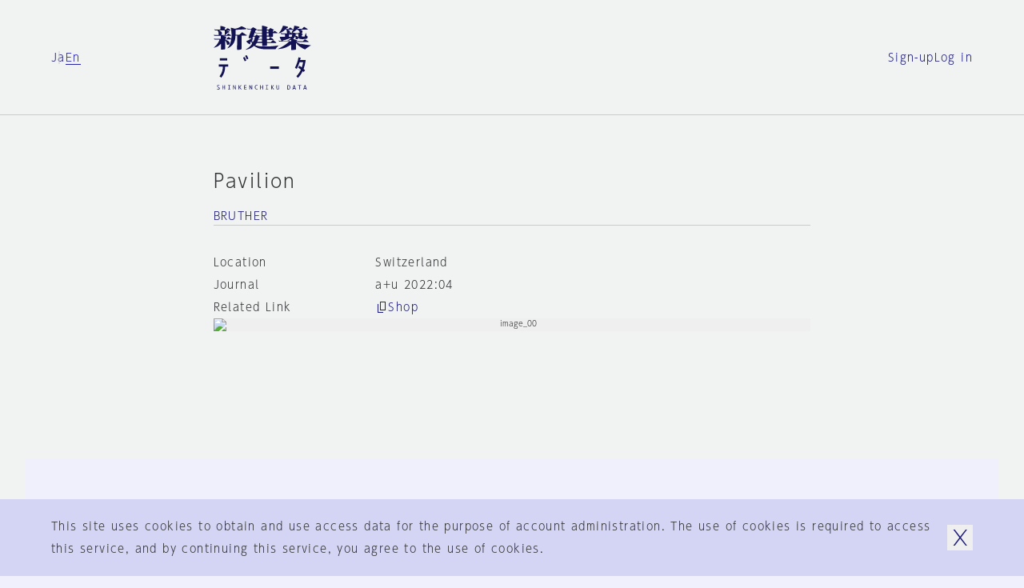

--- FILE ---
content_type: text/html; charset=utf-8
request_url: https://data.shinkenchiku.online/en/projects/articles/AU_2022_04_094-0
body_size: 37460
content:
<!DOCTYPE html><html lang="en" dir="ltr" data-mobile="false" data-os-win="false" data-safari="false"><head><meta charSet="utf-8"/><meta name="viewport" content="width=device-width, initial-scale=1, maximum-scale=1"/><link rel="stylesheet" href="/_next/static/css/263569bfa74be39d.css" data-precedence="next"/><link rel="stylesheet" href="/_next/static/css/6bcf43240469d1b1.css" data-precedence="next"/><link rel="stylesheet" href="/_next/static/css/2895d08f9d534d06.css" data-precedence="next"/><link rel="stylesheet" href="/_next/static/css/bfbc09307378af05.css" data-precedence="next"/><link rel="stylesheet" href="/_next/static/css/059a5833a4bdbf87.css" data-precedence="next"/><link rel="stylesheet" href="/_next/static/css/cf1aa400d810a344.css" data-precedence="next"/><link rel="stylesheet" href="/_next/static/css/d968a62ab138fb6c.css" data-precedence="next"/><link rel="stylesheet" href="/_next/static/css/e8b28e1a0acae2ed.css" data-precedence="next"/><link rel="preload" as="script" fetchPriority="low" href="/_next/static/chunks/webpack-3553bfe82a781d47.js"/><script src="/_next/static/chunks/fd9d1056-6d1a989c544c785c.js" async=""></script><script src="/_next/static/chunks/2117-303b0b0e181a4fa1.js" async=""></script><script src="/_next/static/chunks/main-app-be3d940aef6bd3eb.js" async=""></script><script src="/_next/static/chunks/c15bf2b0-bc032bfc723d4a8d.js" async=""></script><script src="/_next/static/chunks/2f0b94e8-2b40b75fccadd40c.js" async=""></script><script src="/_next/static/chunks/3795-224aeaca7f36c4ce.js" async=""></script><script src="/_next/static/chunks/6498-8bbbdb4c9d2c3829.js" async=""></script><script src="/_next/static/chunks/7048-e4f376032b132d74.js" async=""></script><script src="/_next/static/chunks/5883-fbabcac69d3c062a.js" async=""></script><script src="/_next/static/chunks/2586-6ddc3065c0e8b735.js" async=""></script><script src="/_next/static/chunks/9027-35e068b3ba16efcd.js" async=""></script><script src="/_next/static/chunks/9942-7276c89f891fd224.js" async=""></script><script src="/_next/static/chunks/3786-e17fe9a04fa4ae58.js" async=""></script><script src="/_next/static/chunks/9867-bb44547dc6d7e826.js" async=""></script><script src="/_next/static/chunks/7576-e7d26a95690a9f82.js" async=""></script><script src="/_next/static/chunks/7412-2a419759604c514e.js" async=""></script><script src="/_next/static/chunks/2008-70b6cd996ae8a0d6.js" async=""></script><script src="/_next/static/chunks/3288-9fd0a6181b5eb723.js" async=""></script><script src="/_next/static/chunks/app/%5Blng%5D/projects/layout-24a2314575362f2d.js" async=""></script><script src="/_next/static/chunks/9915-c9054fe8eeb24e22.js" async=""></script><script src="/_next/static/chunks/141-952efa2baa98b616.js" async=""></script><script src="/_next/static/chunks/1995-932e5fce6ef7dce7.js" async=""></script><script src="/_next/static/chunks/4037-62670ea59461ef5c.js" async=""></script><script src="/_next/static/chunks/2200-acfb06655b15250e.js" async=""></script><script src="/_next/static/chunks/app/%5Blng%5D/layout-bc281e09cce68ac2.js" async=""></script><script src="/_next/static/chunks/app/%5Blng%5D/error-a6416afc943063cf.js" async=""></script><script src="/_next/static/chunks/app/%5Blng%5D/not-found-5a8e0bb033cc7aa7.js" async=""></script><script src="/_next/static/chunks/3143-4882e2ccab58e3b1.js" async=""></script><script src="/_next/static/chunks/4990-e334323b906be98c.js" async=""></script><script src="/_next/static/chunks/961-c6afb74da6ff9de4.js" async=""></script><script src="/_next/static/chunks/app/%5Blng%5D/projects/articles/%5Bid%5D/page-a2d3bb45ab841622.js" async=""></script><link rel="preload" href="https://www.googletagmanager.com/gtag/js?id=G-95EM8F0RP7" as="script"/><meta name="theme-color" content="#ffffff"/><title>Pavilion | Projects Top | Shinkenchiku.DATA</title><link rel="manifest" href="/site.webmanifest" crossorigin="use-credentials"/><meta name="msapplication-TileColor" content="#ffffff"/><meta property="og:title" content="Pavilion | Projects Top | Shinkenchiku.DATA"/><meta property="og:url" content="https://data.shinkenchiku.online/en/projects/articles/AU_2022_04_094-0"/><meta property="og:image" content="https://assets.shinkenchiku-data.com/2022/AU_2022_04_094-0_459a037f/thumbnail.jpg"/><meta property="og:image:width" content="1306"/><meta property="og:image:height" content="685"/><meta property="og:type" content="article"/><meta name="twitter:card" content="summary_large_image"/><meta name="twitter:title" content="Pavilion | Projects Top | Shinkenchiku.DATA"/><meta name="twitter:image" content="https://assets.shinkenchiku-data.com/2022/AU_2022_04_094-0_459a037f/thumbnail.jpg"/><meta name="twitter:image:width" content="1306"/><meta name="twitter:image:height" content="685"/><link rel="icon" href="/favicon.ico"/><link rel="icon" href="/favicon-32x32.png" type="image/png"/><link rel="icon" href="/favicon-16x16.png" type="image/png"/><link rel="apple-touch-icon" href="/apple-touch-icon.png" sizes="180x180" type="image/png"/><link rel="apple-touch-icon-precomposed" href="/apple-touch-icon.png"/><link rel="mask-icon" href="/safari-pinned-tab.svg" color="#192548"/><script src="/_next/static/chunks/polyfills-42372ed130431b0a.js" noModule=""></script></head><body><script>window.name = "shinkenchiku_data";</script><header id="header" class="header_container__HQFYI sticky transition-scroll" style="z-index:400" data-underline="true"><div class="bg-var items-center py-32 grid-cols grid-gutter sm:py-24 md:py-24"><nav class="language language_container__aEg1L sm:hidden"><ul class="flex flex-row gap-x-16"><li><a hrefLang="ja" class="label_container__SJrAb  inline-flex flex-row items-center gap-x-8 overflow-hidden max-w-full" data-active="false" data-size="s" href="/ja/projects/articles/AU_2022_04_094-0"><span class="label_outer "><span class="label_inner">Ja</span></span></a></li><li><a class="label_container__SJrAb  inline-flex flex-row items-center gap-x-8 overflow-hidden max-w-full" data-active="false" data-size="s" href="/en/projects/articles/AU_2022_04_094-0"><span class="label_outer "><span class="label_inner">En</span></span></a></li></ul></nav><h1 class="col-start-2 sm:col-span-2 sm:col-start-1 md:col-span-2 md:col-start-3"><a class="" href="/en"><svg viewBox="0 0 122 80" class="h-80 w-[122px] fill-icon-active sm:hidden md:mx-auto md:h-64 md:w-[98px]" aria-label="新建築データ"><g><path d="M41.1,11.9c-.1-.3-2.3-1.6-3.8-2.6-.6-.4-1.1-.7-1.2-.8h0c-.3-.3-.4-.4-.8,0-.4.4-3.2,3.1-3.2,3.1h-4.6c0,0,0-1,0-1.9,0-.8,0-4.4,0-4.4,0,0,12.7-.6,13.2-.9.3-.2.3-.5.1-.8-.3-.4-5.6-2.8-6-2.8,0,0-2.7,1.5-4.2,2.1-1.5.6-4.2,1-4.2,1,0,0-5.2-1.7-5-1.1.4,1.1,1.1,6.9,1.1,9.1s-.4,4.6-.4,4.6c0,0-2.7-2-3-2.1-.3-.2-.5-.3-.8,0-.4.3-2.3,2.3-2.3,2.3h-1.1v-1.4s.8-.5,1-.6c.2,0,0-.6-.4-.8-.5-.3-1.8-.7-1.8-.7l-2-.4s9.7,0,10-.1c.3-.2,0-.7,0-.7,0,0-2.6-1.8-2.9-2-.3-.2-.6,0-.8,0-.3.2-1.6,1.9-1.6,1.9h-1.9s.6-.5,1-.8c.1-.1.4-.4.7-.7.7-.7,1.6-1.5,2-1.7.2,0,.4,0,.6-.1.4,0,.8-.1.9-.4.1-.5-.7-1-1.5-1.3-.3-.1-.9-.3-1.4-.4-.7-.2-1.3-.3-1-.3h5c.4,0,.4-.3.2-.7-.2-.4-2.7-2-3-2.1h0c-.3,0-.6-.2-.9,0-.4.2-1.8,1.7-1.8,1.7h-1.5l.2-2s.4.2.7,0c.3-.2,0-.7-.2-1-.2-.3-1.1-.5-1.9-.8-.2,0-.4-.1-.6-.2-.9-.3-2.9-.6-3.2-.6s0,0-.1,0c-.2,0-.3,0-.3.5s.1,4.1.1,4.1H2.8c0,0-2-.5-2-.5l1,1.5h3.2s.5.7,1,1.9c.3.8.3,1.5.3,2.1,0,.4,0,.7,0,1,0,.5.4.6.5.7,0,0,0,0,0,0,0,0,0,0-.1,0h0s-.1,0-.2,0H1.9l-1.7-.4.7,1.3s1.4,0,2.9,0,5.2,0,5.2,0v3.9s-6.8,0-6.8,0l-1.9-.6.9,1.4h6.1c0,1.4-1.6,4.2-3,6-1.4,1.9-4.3,4.4-4.3,4.4,1.1-.2,4.3-1.3,5.7-2.2,1.4-.9,3.5-3,3.5-3v3.2c0,.6,0,1.3,0,2h0c0,.9,0,1.7,0,2h0s0,0,0,0c0,.2,0,.3,0,.3,0,0,.1,0,.3,0,0,0,0,0,0,0,.5,0,3.9-.3,4.3-.4.4,0,.8-.5.8-1.1v-5.2c0-1.7,0-4.7,0-4.7,1.7,2.1,1.9,3.4,2,4.3,0,.3,0,.5.1.7.2.5,2.2.2,2.8-.2.6-.5.8-1.9.4-2.5-1.3-1.9-2.5-2.4-3.7-2.8h-.2c0,0-1.2-.3-1.2-.3v-.6h7.2c-.3,1.6-1,4.7-2.1,7-1.1,2.3-2.8,4.2-2.8,4.2,0,0,1.9-.5,3.8-2,2-1.5,4.3-3.7,5.6-7.7.7-2.3.9-6.3.9-6.3h2s0,5.7,0,7.5,0,1.8,0,3.2h0s0,0,0,0h0c0,2.7-.2,6,0,6.4,0,.1,0,.2,0,.3,0,.3.1.5.6.5,0,0,.1,0,.2,0,.9,0,3.5-.4,3.8-.5.4,0,1-.7,1.1-1.1h0c0-.3,0-3.7,0-6.4h0s0,0,0,0c0-1.1,0-2,0-2.6,0-2,0-7.4,0-7.4,0,0,5.5,0,6,0,.5,0,.5-.5.3-.8ZM9.5,11.6h0c1.1-.4,1.1-2.1.5-3.4-.5-1-2.1-1.6-3.1-2h0c-.2,0-.4-.2-.6-.2-.2-.1.5-.1,1.6-.1,2.2,0,5.7.1,5.7.1,0,0,.3.2.4.5.1.3,0,3.9,0,4.5-.1.6-.3.7-.3.7,0,0-5.3.2-4.2-.1Z"></path><path d="M77.4,29.4h0s0,0,0,0h0ZM81.7,24.7c-.2.1-.6.3-.8.5-.8.6-2.7,2.9-3.4,4.2-.2,0-10.1.5-15.3,0-2.4-.2-5.7-.9-7.3-1.6-1.5-.7-3.6-1.8-4.4-2.6,0,0-1.2,1.4-3.8,2.8-3.1,1.6-7.2,2.3-7.2,2.3,0,0,3.8-2.3,5.4-3.8,1.7-1.6,2.7-3.1,3.2-3.9,0,0-.2-.3-.6-1.4-.1-.3-.2-.6-.2-.9,0-.4-.1-.6-.2-.6s-.8,1.1-1.2,1.8c0,.1-.2.3-.2.4-.2.3,0,.5,0,.8,0,.2,0,.3,0,.4-.1.3-.4.3-.7.2-.3,0-3-1.7-4.2-3.7l3.2-1.6c1.9-1,2.9-1.7,3.4-2.3,0,0-2.5.1-3,0-.5-.1-.6-.3-.6-.7s.8-3.1,1.6-5.1c.7-2,1.6-5.1,1.6-5.1h-4.6l-.8-1.3,1.8.4h3.6c0,.1,1.6-1.4,2-1.6.3-.2.6-.2.9,0,.6.2,3.8,2,3.9,2.4,0,.4,0,.9-.3.9s-1.2.5-1.2.5l-.5,2.1,1.7.7h7v-2.7h-5.5c0,0-.8-1.5-.8-1.5l1.9.6h4.5V.3S60.7,0,60.7,0C60.7,0,62.6.2,67.3,1.8c.2,0,.3.7.2.8-.1.2-1.1.9-1.1.9v1.6h2.5s1.4-1.6,1.7-1.8c.3-.2.6-.1.8,0,0,0,0,0,.2,0h0s0,0,0,0c.8.4,3.5,1.7,3.6,1.9,0,.2,0,.5,0,.6-.1,0-.9.3-.9.3v1.8h.2c0,0,1.2-1,1.4-1.2.2-.1.5-.1.7,0,.2,0,3,2,3.2,2.1.1.2.1.5,0,.6-.1,0-5.5,0-5.5,0,0,0,0,3.4,0,3.7s-.5,1-.9,1.1c-.4,0-3.6.5-3.7.4-.2,0-.2-.2-.3-.3h0s0,0,0,0c-.1-.2-.4-.6-.4-.6h-2.4s0,3.1,0,3.1h2.2s1.9-2,2-2h.4s3.5,2.1,3.6,2.4c0,.2,0,.6,0,.7,0,0-8.1,0-8.1,0v2.8c0,0,4.8,0,4.8,0,0,0,2.3-2.3,2.5-2.5.1-.1.5,0,.6,0,.1,0,3.6,2.7,3.6,2.9,0,.2,0,.5,0,.6-.1.1-11.5,0-11.5,0,0,0,0,2.3,0,2.7,0,.4-.2.7-.5.8-.2,0-5,.4-5.2.3-.2,0-.2-.1-.2-.3,0,0,0-.1,0-.2,0-.3,0-3.3,0-3.3h-6.7c0,0-.7,1-1,1.4h0c-.3.4-.7.9-1.1,1.2,0,0,.6.4,1.7.7,1.1.4,5.2,1.2,9.7,1.1,4.7,0,8.8-.2,11.7-.5,2.8-.3,5-.6,6.6-.8,1.1-.2.9,0,.3.3ZM68.7,9.4h-2.3v3h2.4c0,0,0-3,0-3ZM66.3,8.3h2.3v-2.3h-2.2s0,0,0,0v2.3ZM60.4,17.6h-4.7c-.2.7-.4,1.2-.7,1.8-.3.6-.7.9-.7.9,1.4,0,6.1,0,6.1,0v-2.8ZM60.5,13.5h-3.5c.5.3.8,1,.7,1.3,0,.2-1.4.6-1.4.6,0,.6-.3,1.3-.3,1.3.9,0,4.5,0,4.5,0h0v-3.1ZM50,12.8c.6,0,2.2,0,2.2,0,0,0,1.1-1.4,1.3-1.5,0,0,0,0,0,0,.1,0,.2,0,.5,0,.3,0,1.7,1.3,1.7,1.3h4.7s0-3.1,0-3.1h-8.1c0,0-.8-1-.8-1l-1.6,4.4ZM51.6,13.8h-2s-.1.5-.3.8c-.2.3-1.2,1-1.2,1,.2.2.5.3.8.4.4.2.7.3.5.6-.1.2-.4.4-.6.6-.2.2-.4.3-.5.5,0,.3,0,.6,0,1.1h0c0,.2,0,.3,0,.5,0,.6.5,1.5.5,1.5.7-.7,1.7-2.2,2.1-3.7.6-2.1.6-3.2.6-3.2Z"></path><path d="M109.4,23.3c-2.5-.8-5.2-2.1-6.1-2.8h15.3c.3,0,.3-.2.1-.5-.1-.3-4.2-2.7-4.5-2.7s-.4,0-.4,0l-2.3,2.2h-8.6s1.3-.3,1.5-.6c.1-.2,0-.5-.1-.6-.2,0-1.3-.5-2.2-.7-.4-.1-.8-.2-.9-.3-.2,0-.4-.1-.6-.2-.4,0-.8-.2-1.1-.4,0,0,.7-.7,1.1-1.3,0-.1.2-.2.3-.4h0c.4-.6,1-1.2,1-1.7,0,0,.4,1,.6,1.7,0,.2,0,.7,0,1.1s0,.7,0,.8c.1.2,1.7.4,2.5,0,.7-.3.9-1.5.9-1.9,0-.2,0,0,.2.3.2.3.4.7.6.9.4.4,2.6.7,3.5.7s4.1,0,4.7-.2h0c.7-.2,2.2-.6,2.5-1.4.3-.8.2-1.1,0-1.7-.2-.5-.7-.7-1.2-.8,0,0-.6-2.8-1-4,0,0-.3,1.4-.7,2.7-.3,1-.8,2.2-.8,2.2,0,0-2,.4-2.9,0-.9-.4-.6-1.9-.6-1.9,0,0,.9-.3,1.1-.7,0-.1,0-.5,0-.7,0-.1-1.4-.9-1.4-.9,0,0,.8-.5,1.1-1.1.3-.7.2-1.4-.2-2-.3-.5-2.3-1.4-3-1.5-.3,0,1.4,0,3.6,0,2.7,0,5.9,0,6,0,.2-.1.2-.2.2-.4,0-.2-3.9-2.7-4.3-2.8-.4-.1-.4,0-.5,0,0,0,0,0,0,0-.1.1-2.1,2.3-2.1,2.3h-6c0,0,.2-.2.4-.6,0-.2.5-.2.8-.3.4,0,.7-.2.9-.3.3-.3.7-.7.5-1.1-.2-.3-4.9-1.4-6.5-1.6,0,0,0,.8-.4,2.4-.3,1.6-2.6,5.7-3.3,6.2,0,0,.4,0,.9-.3l.2,1.1c-.2.3-1.1-.4-1.6-.8-.2-.1-.3-.2-.4-.3-.1,0-.3,0-.3,0l-1.1,1.4h-.9s.4,0,.6-.3c0,0,.2-.2.3-.2.2-.2.4-.3.6-.7.3-.5,0-1.6-.2-1.9-.6-.5-1.1-.8-2.4-1.4,0,0,5.7,0,6,0h0c.2-.1.4-.2.3-.5,0-.3-3-2.4-3.2-2.4s-.1,0-.2,0c0,0-.2,0-.3,0,0,0-.3.3-.5.6-.4.5-1.1,1.2-1.3,1.3-.3,0-2.8,0-3.2,0,0,0,.9-.9,1.2-1.2.1-.1.3-.1.5-.2.2,0,.4,0,.6-.2.4-.2.5-.6.3-1-.1-.4-5.2-1.6-6.2-1.6,0,0-1.3,3.4-2.2,5-2.4,4.2-4.1,5-4.1,5,0,0,3.2-1.1,4.8-1.9,1.9-1,3.5-2.2,3.9-3.1h1.5c.6,0,.8,1.7.9,2.5,0,.1,0,.2,0,.3,0,.2,0,.4.1.7,0,.4.2.9.2,1.2,0,0-5.5,0-6,0-.5,0-2.2-.6-2.2-.6l.8,1.5h4.7v3.3s-5.5,0-6.2-.1c-.8-.2,0,1.5.4,2.3.4.8,1.4,2.7,1.6,2.9.2.2-2.3,0-2.3,0l-1.6-.5,1,1.5,12-.2s-1.5,1.9-3.7,3.4c-3.7,2.6-6.4,4.1-7.4,4.6-1.9.9-3.1,1.4-3.1,1.4,0,0,2.4.1,6.3-.7,2.5-.5,5.1-1.6,6.8-2.6,1.7-.9,4.1-2.4,4.1-2.4,0,0,0,1.7,0,2.7,0,.9,0,3.7,0,4,0,.2.1.3.3.3h0s0,0,0,0c0,0,0,0,0,0,.6,0,4.9-.4,5.1-.5.2,0,.5-.4.5-.6h0s0-.3,0-.7c0-.8,0-2.2,0-2.7s0-1.3,0-2.3h0c0-.9,0-1.8,0-2.2,0,0,1.4,1.9,3.4,3.6,1.3,1.1,5.6,3.9,7.9,4.5,0,0,.6-.5.9-.7.2-.2.5-.4.7-.5,1.7-1.3,3.6-2.6,5.9-3.9,0,0-9-.8-12.2-1.9ZM105.5,14.2h0c-.3-.3-.6-.7-.9-.9h0c-.5-.3-1.7-.5-2-.6,0,0,0-1.4.1-2.2h3.2s0,3.8,0,4-.2-.1-.4-.4ZM97.1,19.6h0s-11,0-11,0l.2-.7s.6-.3,2.4-.8c2.9-.8,4.6-1.4,7.8-2.9h0s0,0,0,0c.2,0-1,1.6-1.9,2.2-1.7,1.2-2.9,1.7-2.9,1.7,0,0,1.8-.3,2.9-.6,1.3-.4,2-.6,2.4-.8v1.9ZM97.6,14h-3.3s0-2.7,0-2.7h3.9c0,1.3-.3,2.2-.7,2.7ZM101.2,7.1h0c-.7.5,1.4-.8,2.2-1.8h2c.6,0,2.3,2.8,2.3,3.3,0,.4-.1.3-.5.2,0,0,0,0-.1,0-.4-.2-.5,0-.5,0,0,0-.1.6-.4.7-.3.2-3.8,0-3.8,0l-3.6-1.2s1.3-.4,2.4-1.2Z"></path></g><g><rect x="7.8" y="40.8" width="9.2" height="2.8"></rect><path d="M18.2,48.5v2.8h-3.8c0,4-.8,8.8-4.8,13.8l-2.2-1.7c3.4-4.4,4.1-8.5,4.2-12.1h-5v-2.8h11.6Z"></path><rect x="70.7" y="51" width="10.9" height="3.1"></rect><path d="M38.7,39.1c.9,1.6,1.6,3,2.2,4.7l-2.1.7c-.5-1.5-1.2-2.9-2-4.3l1.9-1.1Z"></path><path d="M39.4,37.9c.8,1.4,1.5,2.8,2,4.3l2.1-.7c-.6-1.7-1.3-3.2-2.2-4.7l-1.9,1.1Z"></path><path d="M114.3,56l-2,2h0c-.3-.3-.7-.7-1-1-1.5,3.1-3.4,5.9-5.8,8.3l-2-2c2.3-2.4,4.2-5.1,5.6-8.3-1.3-1.1-2.5-1.9-3.4-2.4l1.5-2.4c1,.6,2,1.3,3,2.1.7-2,1.3-4.2,1.7-6.6h-4.4c-.9,3-2.1,5.8-3.5,8.4l-2.4-1.4c2.1-3.7,3.6-8,4.5-13l2.7.5c-.2.9-.4,1.8-.6,2.7h6.9l-.2,1.6c-.5,3.6-1.3,6.8-2.4,9.7.6.6,1.2,1.1,1.8,1.7Z"></path></g><g><path d="M6.6,77.1c-.8-.5-1.3-.8-1.4-1-.1-.1-.2-.3-.2-.5s0-.4.3-.6c.2-.2.4-.2.7-.2s.8,0,1.2.2v-.6c-.5-.1-.9-.2-1.1-.2-.6,0-1,.1-1.3.4-.3.3-.4.6-.4,1s.3,1,.9,1.4c.8.5,1.3.8,1.4.9.1.2.2.3.2.6s0,.4-.3.6c-.2.2-.5.3-.8.3-.4,0-1-.1-1.5-.4v.7c.6.2,1,.3,1.4.3.7,0,1.2-.1,1.5-.4.3-.3.5-.7.5-1.1s-.3-1-.9-1.4h0Z"></path><polygon points="13.6 76.8 11.6 76.8 11.6 74.5 10.9 74.5 10.9 79.8 11.6 79.8 11.6 77.3 13.6 77.3 13.6 79.8 14.3 79.8 14.3 74.5 13.6 74.5 13.6 76.8"></polygon><polygon points="19 75 17.9 75 17.9 74.5 20.9 74.5 20.9 75 19.7 75 19.7 79.3 20.9 79.3 20.9 79.8 17.9 79.8 17.9 79.3 19 79.3 19 75"></polygon><polygon points="27.2 78.6 27 78 25.1 74.5 24.5 74.5 24.5 79.8 25.1 79.8 25.1 75.8 25.4 76.3 27.2 79.8 27.8 79.8 27.8 74.5 27.2 74.5 27.2 78.6"></polygon><polygon points="31.3 79.8 31.3 74.5 32 74.5 32 77.1 34 74.5 34.8 74.5 32.9 77 35 79.8 34.2 79.8 32 77.1 32 79.8 31.3 79.8"></polygon><polygon points="40.9 77.4 39 77.4 39 79.2 41.2 79.2 41.2 79.8 38.3 79.8 38.3 74.5 41.1 74.5 41.1 75 39 75 39 76.8 40.9 76.8 40.9 77.4"></polygon><polygon points="47.5 78.6 47.3 78 45.4 74.5 44.8 74.5 44.8 79.8 45.4 79.8 45.4 75.8 45.7 76.3 47.5 79.8 48.2 79.8 48.2 74.5 47.5 74.5 47.5 78.6"></polygon><path d="M51.5,77.1c0-.9.2-1.6.7-2.1h0c.4-.5,1-.8,1.6-.8s.7,0,1.1.2v.6c-.4-.2-.7-.3-1.1-.3s-.7.2-1,.5c-.4.4-.5,1-.5,1.8s.2,1.4.5,1.8c.3.4.6.5,1,.5s.7-.1,1.1-.3v.6c-.3.2-.7.2-1.1.2-.6,0-1.2-.3-1.6-.8-.4-.5-.7-1.2-.7-2.1Z"></path><polygon points="61 76.8 59 76.8 59 74.5 58.3 74.5 58.3 79.8 59 79.8 59 77.3 61 77.3 61 79.8 61.7 79.8 61.7 74.5 61 74.5 61 76.8"></polygon><polygon points="66.4 75 65.3 75 65.3 74.5 68.3 74.5 68.3 75 67.1 75 67.1 79.3 68.3 79.3 68.3 79.8 65.3 79.8 65.3 79.3 66.4 79.3 66.4 75"></polygon><path d="M75.4,74.5h-.8l-2,2.6,2.1,2.7h.9l-2.2-2.8,1.9-2.5ZM72,79.8v-5.4h.7v5.4h-.7Z"></path><path d="M81.4,77.7c0,.7,0,1.1-.3,1.4-.2.2-.4.4-.8.4s-.6-.1-.7-.3c-.2-.2-.3-.6-.3-1.2v-3.5h-.7v3.4c0,.8.1,1.3.4,1.6.3.3.7.5,1.2.5s1-.2,1.3-.5c.3-.4.5-.9.5-1.5v-3.5h-.6v3.2Z"></path><path d="M95.2,75.1c-.4-.4-.9-.6-1.7-.6h0s-1.3,0-1.3,0v5.4h1.3c.7,0,1.2-.2,1.6-.6.4-.5.6-1.2.6-2.1s-.2-1.7-.5-2.1ZM94.7,78.8h0c-.3.3-.7.5-1.2.5h-.5v-4.2h.5c.5,0,.9.1,1.2.4.2.3.4.8.4,1.6s-.1,1.4-.4,1.7Z"></path><path d="M101,74.5h-.7l-1.7,5.4h.7l.4-1.2h1.9l.4,1.2h.8l-1.7-5.4ZM99.9,78.1l.6-2v-.5c.1,0,.3.5.3.5l.7,2h-1.6Z"></path><polygon points="107.1 75.1 105.5 75.1 105.5 74.5 109.4 74.5 109.4 75.1 107.8 75.1 107.8 79.8 107.1 79.8 107.1 75.1"></polygon><path d="M114.6,74.5h-.7l-1.7,5.4h.7l.4-1.2h1.9l.4,1.2h.8l-1.7-5.4ZM113.4,78.1l.6-2v-.5c.1,0,.3.5.3.5l.7,2h-1.6Z"></path></g></svg><svg width="150" height="20" viewBox="0 0 150 20" class="hidden h-[20px] w-[150px] fill-icon-active sm:block fill-icon-active"><path d="M46.8297 18.3933C47.383 17.4417 48.0801 16.5896 48.8879 15.8482C49.0474 15.7339 49.2351 15.6303 49.3871 15.5465C49.7202 15.3627 49.8817 15.2736 49.1978 15.3724C48.2019 15.5163 46.9183 15.6823 45.2031 15.8482C43.4879 16.0142 40.9982 16.1028 38.1433 16.1581C36.1515 16.2023 34.1707 15.9811 32.2453 15.4942C31.8912 15.3835 31.5482 15.2397 31.2273 15.0405C31.4818 14.8192 31.7142 14.5647 31.9244 14.3102C32.1015 14.111 32.5441 13.436 32.5441 13.436L36.5719 13.5024C36.5719 13.5024 36.5166 15.3393 36.5498 15.4942C36.5604 15.5436 36.5609 15.5841 36.5613 15.6184C36.5621 15.6915 36.5626 15.7367 36.6605 15.7819C36.8043 15.8372 39.6924 15.6269 39.8252 15.5827C39.958 15.5384 40.0797 15.295 40.1129 15.0737C40.1351 14.8524 40.1461 13.4692 40.1461 13.4692C40.1461 13.4692 47.0068 13.5798 47.0842 13.4913C47.1174 13.436 47.1396 13.3807 47.1506 13.3143C47.1617 13.2479 47.1506 13.1815 47.1396 13.1261C46.4424 12.5065 45.701 11.92 44.9375 11.3778C44.849 11.3446 44.6498 11.2893 44.5724 11.3778L43.0785 12.8716L40.1129 12.8495L40.1683 11.1897C40.1683 11.1897 45.0039 11.2782 45.0592 11.245C45.1146 11.2118 45.1367 10.9905 45.1146 10.8466C45.0924 10.7028 42.9457 9.40812 42.9457 9.40812H42.6912C42.2707 9.79541 41.8613 10.2159 41.4851 10.6475L40.1572 10.6143V8.72202L41.6289 8.74417C41.6289 8.74417 41.7728 8.99867 41.8502 9.10932C41.8721 9.13672 41.89 9.16141 41.9061 9.18372C41.9551 9.25151 41.9883 9.29735 42.0715 9.33065C42.824 9.29745 43.5875 9.20891 44.3289 9.07613C44.4728 9.0208 44.5945 8.94336 44.683 8.82164C44.7826 8.71099 44.8379 8.56712 44.8601 8.42326C44.8601 8.24621 44.8822 6.18803 44.8822 6.18803C44.8822 6.18803 48.1244 6.24336 48.2129 6.18803C48.2904 6.1327 48.3015 5.9667 48.2129 5.85604C48.1244 5.74539 46.4092 4.61671 46.2986 4.55032C46.2322 4.51712 46.1547 4.50606 46.0883 4.51712C46.0109 4.51712 45.9445 4.55032 45.8781 4.58351C45.7342 4.67204 45.0039 5.34704 45.0039 5.34704L44.8822 5.29172V4.21836L45.4244 4.05235C45.5129 4.03022 45.5351 3.85319 45.4797 3.7204C45.4244 3.58761 43.2777 2.55851 43.156 2.50318C43.0785 2.46998 43.0011 2.44788 42.9125 2.45894C42.824 2.47001 42.7465 2.49211 42.6801 2.53638C42.5142 2.6581 41.6842 3.60974 41.6842 3.60974H40.1572V2.64704C40.3896 2.48105 40.5998 2.30402 40.8101 2.10484C40.8654 2.01631 40.8322 1.67329 40.6994 1.62903C37.8777 0.699518 36.749 0.555664 36.749 0.555664L36.5498 0.721641L36.583 3.63189H33.8719L32.7433 3.26671L33.2523 4.1409L36.5498 4.19621V5.77861L32.3228 5.81181L31.2937 5.39131L31.6035 4.15197C31.8248 4.01919 32.0572 3.9196 32.2896 3.84214C32.4334 3.84214 32.5441 3.51016 32.4887 3.27778C32.4334 3.04541 30.497 1.98309 30.1429 1.83924C30.0543 1.79498 29.9547 1.77286 29.8552 1.78393C29.7556 1.79499 29.656 1.82819 29.5785 1.89459C29.3793 2.06057 28.3945 2.96795 28.3945 2.96795L26.2257 2.89048L25.1191 2.66916L25.5949 3.43268H28.3613C28.3613 3.43268 27.8302 5.32492 27.3654 6.53106C26.9006 7.74827 26.4027 9.35278 26.4027 9.64048C26.4027 9.92819 26.4359 10.0167 26.7347 10.0942C27.3433 10.1384 27.9519 10.1384 28.5715 10.0942C28.2838 10.4593 27.6531 10.913 26.5244 11.5106L24.5658 12.4733C25.1855 13.447 26.0486 14.2216 27.0777 14.7306L27.0984 14.733C27.2861 14.7541 27.4128 14.7683 27.4982 14.5868C27.5369 14.5045 27.5142 14.4116 27.4894 14.31C27.4575 14.1794 27.4221 14.0342 27.5092 13.8786C27.5553 13.8018 27.618 13.6913 27.6886 13.5667L27.6886 13.5667C27.9232 13.1527 28.2456 12.5839 28.3392 12.5839C28.416 12.5839 28.4443 12.725 28.4909 12.957C28.5182 13.0926 28.5517 13.2593 28.6047 13.447C28.6822 13.7458 28.8039 14.0446 28.9588 14.3102C28.4166 15.1622 27.7748 15.9479 27.0445 16.6339C26.0818 17.5413 23.7912 18.9577 23.7912 18.9577C25.2961 18.7032 26.7568 18.2384 28.14 17.5745C29.0142 17.154 29.7998 16.5786 30.4638 15.8814C30.9728 16.3905 32.2121 17.0323 33.1306 17.4638C34.5469 18.0061 36.0297 18.338 37.5347 18.4597C40.7215 18.681 46.8187 18.4044 46.8187 18.4044L46.8297 18.3933ZM41.5736 8.14663L40.1351 8.09131V6.28762L41.5183 6.26547L41.5736 8.14663ZM40.1351 4.21836L41.4851 4.24048V5.62368H40.1129L40.1351 4.21836ZM36.5056 11.2118V12.8715C36.3123 12.87 33.6418 12.8483 32.8207 12.8163C32.9978 12.6724 33.1416 12.4954 33.2412 12.2851C33.4183 11.9532 33.5621 11.5991 33.6617 11.245L36.5056 11.2118ZM36.5166 10.6143C36.5166 10.6143 34.3699 10.6696 33.8056 10.6475C33.8941 10.404 33.9605 10.1495 34.0047 9.88393C34.2924 9.7954 34.5691 9.67366 34.8236 9.51874C34.9121 9.35276 34.7019 8.9212 34.4031 8.75522H36.5498L36.5166 10.6143ZM31.1609 5.6458L31.6367 6.29869L36.5166 6.24335L36.5498 8.10235L33.6949 8.13555C33.3851 7.84784 33.042 7.59333 32.6769 7.37202C32.4463 7.3219 32.4246 7.33537 32.3403 7.38771C32.3316 7.39315 32.3221 7.399 32.3117 7.40525C32.0351 7.69296 31.7806 7.99172 31.5482 8.30156C31.5482 8.30156 30.5523 8.35689 30.1982 8.33475L31.1609 5.6458ZM30.8289 10.9019C30.5744 11.7319 30.1318 12.4954 29.5342 13.1261C29.4015 12.8384 29.3019 12.5397 29.2465 12.2298C29.1802 11.92 29.1691 11.6102 29.2134 11.3003C29.2571 11.191 29.3764 11.1006 29.5059 11.0024C29.6387 10.9018 29.7822 10.7931 29.8662 10.6475C29.9654 10.4756 29.7762 10.3985 29.5418 10.3029C29.3839 10.2385 29.2053 10.1657 29.0806 10.0499C29.3351 9.88392 29.5785 9.68474 29.7888 9.46343C29.8773 9.29745 29.9326 9.13147 29.9879 8.95442H31.172C31.1498 9.60729 31.0392 10.2712 30.8289 10.9019ZM21.1352 18.1609C21.1746 17.9565 21.158 15.9018 21.1451 14.3052C21.1399 13.6553 21.1352 13.0813 21.1352 12.7388C21.1352 11.5548 21.0799 8.27939 21.0799 8.27939C21.0799 8.27939 24.4107 8.33472 24.6873 8.27939C24.975 8.22406 24.975 7.99169 24.8643 7.77038C24.7881 7.61783 23.4762 6.79228 22.5923 6.23604L22.5922 6.23601L22.5922 6.23596C22.1938 5.98529 21.8824 5.78932 21.8102 5.73432C21.5889 5.55727 21.5225 5.51301 21.3012 5.73432C21.0799 5.95563 19.3869 7.60441 19.3869 7.60441L16.6205 7.65972C16.5873 7.26136 16.5873 6.86299 16.6205 6.4757C16.6758 5.96668 16.6758 3.80893 16.6758 3.80893C16.6758 3.80893 24.3885 3.44375 24.632 3.27777C24.6762 3.25564 24.7094 3.22244 24.7315 3.17818C24.7537 3.14498 24.7758 3.1007 24.7869 3.05644C24.7979 3.01218 24.7979 2.96792 24.7869 2.92366C24.7758 2.8794 24.7537 2.83515 24.7315 2.80196C24.5545 2.53638 21.3676 1.10893 21.091 1.10893C21.091 1.10893 19.4643 1.9831 18.5791 2.38146C17.7492 2.66916 16.8861 2.86834 16.0119 2.96793C16.0119 2.96793 12.8471 1.94989 12.9688 2.30399C13.1791 2.94579 13.6328 6.48679 13.6328 7.78146C13.6107 8.71097 13.5332 9.62941 13.3783 10.5478C13.3783 10.5478 11.7184 9.36382 11.5414 9.25316C11.5082 9.21997 11.4639 9.18676 11.4307 9.1757C11.3865 9.15357 11.3422 9.1425 11.2979 9.1425C11.2537 9.1425 11.1984 9.15357 11.1652 9.1757C11.1209 9.19783 11.0766 9.21997 11.0434 9.25316C10.8221 9.41915 9.63811 10.6585 9.63811 10.6585L8.97417 10.6032V9.81752C8.97417 9.81752 9.4832 9.52979 9.59386 9.48553C9.70452 9.44127 9.64917 9.15357 9.37253 8.97653C9.0295 8.79948 8.66434 8.65562 8.29917 8.52283L7.08197 8.26835C7.08197 8.26835 12.9799 8.30152 13.1459 8.1798C13.3119 8.06915 13.1459 7.72611 13.1459 7.72611C13.1459 7.72611 11.5635 6.65274 11.3975 6.54209C11.3201 6.49783 11.2205 6.47571 11.132 6.48677C11.0434 6.49784 10.9549 6.53104 10.8885 6.59744C10.5455 6.95153 10.2246 7.32775 9.92581 7.72611H8.79714C8.79714 7.72611 9.1291 7.44948 9.41681 7.2171C9.50813 7.14334 9.67305 6.98595 9.86626 6.80156L9.86627 6.80155C10.2817 6.40508 10.8279 5.8838 11.0545 5.80071C11.1685 5.75892 11.3047 5.7393 11.4361 5.72037C11.6875 5.68415 11.9218 5.65041 11.9508 5.46876C12.0061 5.19212 11.4971 4.84909 11.0545 4.67204C10.8731 4.60568 10.5573 4.51985 10.2662 4.44074C9.82912 4.32198 9.44773 4.21835 9.66025 4.21835H12.7143C12.9357 4.21835 12.9357 4.05235 12.825 3.81997C12.7033 3.59866 11.1873 2.63596 11.0213 2.58063C10.9328 2.53637 10.8332 2.51424 10.7336 2.51424C10.634 2.51424 10.5344 2.53637 10.4459 2.58063C10.0697 2.89047 9.7045 3.23351 9.37253 3.59868H8.45409L8.57581 2.35931C8.64221 2.3925 8.70861 2.40358 8.775 2.40358C8.8414 2.40358 8.90778 2.3925 8.97417 2.35931C9.14016 2.24865 9.0295 1.96095 8.85245 1.73964C8.71892 1.5616 8.17719 1.41222 7.67663 1.27419C7.55498 1.24064 7.43575 1.20777 7.32542 1.17532C6.69468 1.00933 6.05286 0.898657 5.41106 0.843329C5.38898 0.843329 5.36886 0.84235 5.35057 0.84146C5.23134 0.835661 5.18975 0.833638 5.18975 1.13104C5.18975 1.47408 5.27828 3.60972 5.27828 3.60972L1.68197 3.66507L0.442633 3.33308L1.04017 4.22939H2.98772C3.23116 4.58349 3.43034 4.95974 3.60739 5.3581C3.81593 5.81689 3.80612 6.25821 3.79744 6.64915C3.7923 6.88052 3.78755 7.09424 3.82869 7.2835C3.88852 7.55871 4.04863 7.66895 4.11139 7.71215L4.11139 7.71216L4.11139 7.71216C4.12825 7.72377 4.13808 7.73054 4.13705 7.73437C4.1356 7.73972 4.1129 7.73933 4.05847 7.73838H4.05846H4.05845H4.05843H4.05842H4.05839H4.05836H4.05833C4.02865 7.73787 3.98956 7.73719 3.93936 7.73719H1.15083L0.110662 7.52694L0.564355 8.31258C0.564355 8.31258 1.41641 8.25727 2.31272 8.25727C3.20903 8.25727 5.47747 8.31258 5.47747 8.31258L5.51066 10.6364L1.39427 10.6917L0.232384 10.3265L0.796722 11.1675H4.45944C4.40411 12.0196 3.46353 13.6794 2.62255 14.8081C1.81476 15.7708 0.940573 16.6671 0 17.4859C1.20615 17.2093 2.36803 16.7556 3.44139 16.1359C4.18278 15.5827 4.87991 14.9851 5.53278 14.3323V16.2466C5.53278 16.5642 5.51604 16.9907 5.49985 17.4031C5.47881 17.939 5.45871 18.4511 5.47747 18.67L5.48143 18.7279C5.48933 18.8465 5.49318 18.9042 5.52403 18.9322C5.5533 18.9587 5.6069 18.9584 5.71137 18.9578L5.76517 18.9577C6.05287 18.9577 8.1332 18.7917 8.36558 18.7364C8.50943 18.6921 8.63115 18.6036 8.70861 18.4818C8.79714 18.3601 8.84139 18.2163 8.84139 18.0724V14.9077C8.84139 13.8897 8.87459 12.0528 8.87459 12.0528C9.91599 13.3228 10.0245 14.1069 10.0974 14.6332L10.0974 14.6332L10.0974 14.6332C10.1198 14.7947 10.1388 14.932 10.1803 15.0515C10.291 15.3835 11.5082 15.1954 11.8402 14.9077C12.0172 14.7085 12.1279 14.454 12.1721 14.1995C12.2164 13.945 12.1832 13.6683 12.0836 13.4138C11.3036 12.2384 10.5338 11.9607 9.79435 11.6939L9.71558 11.6654L8.98525 11.4995V11.1675L13.334 11.2228C13.0574 12.6614 12.6258 14.0667 12.0393 15.4056C11.5857 16.3241 11.0102 17.1761 10.3463 17.9396C11.1873 17.6962 11.984 17.2868 12.6701 16.7556C14.2746 15.5937 15.4586 13.956 16.0561 12.0638C16.5098 10.6917 16.6205 8.24619 16.6205 8.24619L17.8045 8.22408C17.8045 8.22408 17.7713 11.7208 17.7713 12.7942C17.7713 13.1625 17.7479 13.9233 17.7215 14.7775L17.7215 14.7776V14.7776V14.7777C17.6711 16.4124 17.6101 18.3893 17.6828 18.6146C17.7053 18.6845 17.721 18.7448 17.7345 18.7968C17.7874 19.0005 17.808 19.0796 18.0811 19.1237H18.2029C18.9775 19.0683 19.741 18.9798 20.5045 18.8359C20.6594 18.7806 20.7922 18.6921 20.9029 18.5704C21.0135 18.4597 21.102 18.3159 21.1684 18.172L21.1352 18.1609ZM5.69878 7.61545C6.36271 7.38307 6.34058 6.30973 5.97542 5.55727C5.68166 4.94305 4.70758 4.58661 4.10744 4.36701C3.96156 4.31363 3.83778 4.26834 3.75123 4.22939C3.59631 4.163 4.03894 4.14088 4.69181 4.14088C5.99754 4.14088 8.15533 4.22939 8.15533 4.22939C8.25492 4.30685 8.34344 4.39538 8.40984 4.5171C8.47623 5.42448 8.47622 6.34292 8.3877 7.2503C8.36557 7.41628 8.31025 7.57121 8.22172 7.70399C8.21959 7.70186 8.09998 7.70547 7.91294 7.7111H7.91292C7.12756 7.73475 5.15361 7.79419 5.69878 7.61545ZM63.5715 18.4539L63.5717 18.4818L63.5828 18.4264C63.5792 18.4357 63.5755 18.4449 63.5715 18.4539ZM63.5668 18.07C63.5691 18.2526 63.571 18.3936 63.5715 18.4539C63.5145 18.5844 63.4193 18.6859 63.2951 18.7584C63.1955 18.8358 60.5619 19.0904 60.2299 19.0904H60.1967C60.1525 19.0793 60.0972 19.0572 60.064 19.024C60.0308 18.9908 60.0086 18.9465 60.0086 18.8912C59.9754 18.7473 59.9865 17.0543 60.0086 16.49C60.0308 15.9146 60.0086 14.8744 60.0086 14.8744C60.0086 14.8744 58.5922 15.7486 57.5521 16.3129C56.2574 17.01 54.8742 17.5301 53.4357 17.8621C52.1853 18.1498 50.9017 18.2826 49.6181 18.2826C49.6181 18.2826 50.3595 18.0059 51.4771 17.4416C53.0263 16.6227 54.509 15.6932 55.9365 14.6752C56.7664 14.0887 57.5189 13.3916 58.1717 12.617L50.9127 12.7277L50.2931 11.8314L51.289 12.1191C51.289 12.1191 52.805 12.1965 52.6943 12.0859C52.3402 11.5215 52.0193 10.9351 51.7316 10.3375C51.4771 9.83956 50.9902 8.82151 51.4771 8.93217C51.9529 9.05389 55.2283 9.02071 55.2283 9.02071L55.2504 7.02889H52.4287L51.9529 6.09938C52.3845 6.2543 52.8271 6.37604 53.2808 6.46457C53.5795 6.49776 56.8881 6.44241 56.8881 6.44241C56.8881 6.26369 56.838 5.98974 56.7884 5.71838L56.7884 5.71826L56.7883 5.71806C56.7642 5.58631 56.7402 5.45517 56.7222 5.33586C56.7154 5.29154 56.7078 5.23304 56.6987 5.1644C56.6334 4.66745 56.4981 3.6388 56.1578 3.60963L55.2283 3.64283C54.9959 4.14078 54.0664 4.8822 52.9045 5.50187C51.964 5.94449 50.9902 6.33176 49.9943 6.65266C49.9943 6.65266 51.0123 6.15471 52.4509 3.60963C52.9599 2.6248 53.4136 1.60676 53.8119 0.566602C54.4648 0.599798 57.5078 1.34118 57.5963 1.5625C57.6185 1.61782 57.6406 1.67318 57.6406 1.72851C57.6406 1.78383 57.6406 1.83915 57.6185 1.89448C57.5963 1.94981 57.5631 2.00512 57.5299 2.04938L57.5299 2.04948C57.4967 2.08267 57.4524 2.12689 57.3972 2.149C57.2784 2.21919 57.1517 2.23406 57.0364 2.24759C56.9154 2.26179 56.8069 2.27451 56.7332 2.34817L56.025 3.05635C56.6558 3.10062 57.2976 3.10062 57.9394 3.05635C58.0603 3.02277 58.3891 2.63443 58.6537 2.32204L58.6538 2.32198L58.6538 2.32194L58.6538 2.32192L58.6538 2.32186L58.654 2.32165L58.6541 2.32155C58.8252 2.11954 58.9693 1.9494 59.0127 1.92768C59.0842 1.89195 59.1326 1.90236 59.1877 1.91423C59.2179 1.92074 59.2502 1.92768 59.2894 1.92768C59.4 1.92768 61.1594 3.22233 61.2148 3.39938C61.2644 3.55819 61.1983 3.59237 61.0644 3.6616C61.049 3.66956 61.0327 3.67798 61.0156 3.6871C60.8496 3.77562 57.4082 3.72029 57.4082 3.72029C57.9504 3.90841 58.4484 4.18504 58.8799 4.53913C58.9795 4.71618 59.0459 4.90431 59.057 5.10349C59.0681 5.30267 59.0459 5.50185 58.9685 5.68996C58.8615 5.92678 58.7229 6.02648 58.5927 6.12014C58.5343 6.16214 58.4776 6.20292 58.4263 6.25432C58.3156 6.35391 58.1828 6.43135 58.039 6.47561L58.5922 6.45349L59.2894 5.6125C59.2894 5.6125 59.3336 5.50186 59.4554 5.56826C59.4768 5.58115 59.5304 5.62238 59.6038 5.67886C59.9085 5.91334 60.5545 6.41052 60.6615 6.23217L60.5287 5.56826C60.3517 5.65678 60.1746 5.72317 59.9865 5.76743C60.4291 5.47973 61.8123 3.00104 61.9783 2.03834C62.1443 1.07564 62.1996 0.566602 62.1996 0.566602C63.1512 0.688323 66.0394 1.36332 66.15 1.5625C66.2607 1.76168 66.0394 2.01621 65.8402 2.21539C65.7486 2.31238 65.5258 2.36214 65.3085 2.41067C65.0796 2.46179 64.8568 2.51155 64.8 2.61374L64.5787 3.01212L68.2193 2.95677C68.2193 2.95677 69.4144 1.63998 69.4918 1.55145C69.5011 1.5408 69.5093 1.53062 69.517 1.52112C69.573 1.45169 69.5999 1.41824 69.8238 1.4961C70.7312 2.00512 71.6164 2.58053 72.4463 3.22233C72.4685 3.33299 72.4574 3.38833 72.3246 3.47685C72.2514 3.51958 70.3598 3.50506 68.7545 3.49274C67.4496 3.48273 66.3339 3.47416 66.5373 3.49897C66.991 3.5543 68.175 4.12971 68.3742 4.40635C68.507 4.57234 68.5955 4.77152 68.6176 4.99283C68.6398 5.21414 68.6066 5.42439 68.518 5.62357C68.3521 5.88915 68.1197 6.12153 67.8541 6.28751C68.1529 6.4535 68.4516 6.63054 68.7283 6.82972C68.7615 6.89611 68.7726 6.96249 68.7726 7.02889C68.7726 7.09528 68.7615 7.1617 68.7283 7.22809C68.5402 7.39408 68.3078 7.52684 68.0643 7.61536C68.0643 7.61536 67.8541 8.48956 68.3963 8.74407C68.9275 8.99858 70.1447 8.77727 70.1447 8.77727C70.1447 8.77727 70.4656 8.01374 70.6537 7.42727C70.9082 6.66374 71.1074 5.8117 71.1074 5.8117C71.3508 6.60842 71.55 7.40512 71.7049 8.21291C71.8488 8.23504 72.0037 8.27932 72.1254 8.36784C72.2582 8.45637 72.3578 8.56701 72.4353 8.6998C72.5238 8.85472 72.5791 9.03177 72.5791 9.21988C72.5791 9.408 72.5459 9.58506 72.4574 9.75104C72.2839 10.2499 71.3665 10.5043 70.9549 10.6184L70.9304 10.6252C70.532 10.7359 68.6398 10.7359 68.0754 10.7359C67.5111 10.7359 66.2164 10.5367 65.9619 10.2822C65.8343 10.1545 65.6983 9.91284 65.5986 9.73566L65.5986 9.73554C65.4995 9.55944 65.4363 9.44713 65.4529 9.57399C65.4861 9.8285 65.3754 10.5256 64.9217 10.7248C64.468 10.924 63.5164 10.7801 63.4279 10.6695C63.3836 10.6141 63.3836 10.4011 63.3836 10.1646C63.3836 9.92806 63.3836 9.66802 63.3394 9.51864C63.2287 9.12028 63.0074 8.50063 63.0074 8.50063C62.9541 8.77575 62.6518 9.15765 62.3914 9.48647L62.3914 9.4865C62.3271 9.56765 62.2654 9.64557 62.2107 9.71784C61.934 10.083 61.5467 10.5035 61.5467 10.5035C61.7037 10.6305 61.9464 10.6869 62.1932 10.7442C62.3118 10.7718 62.4313 10.7995 62.5426 10.8354C62.6261 10.8624 62.7726 10.9077 62.9485 10.9621C63.4951 11.1311 64.326 11.3881 64.4348 11.4551C64.468 11.4662 64.4902 11.4883 64.5123 11.5215C64.5344 11.5547 64.5455 11.5879 64.5566 11.6211C64.5676 11.6654 64.5676 11.6986 64.5566 11.7318C64.5455 11.7649 64.5344 11.7982 64.5123 11.8314C64.3795 12.0084 63.6049 12.1633 63.6049 12.1633H68.7947L70.1779 10.8133C70.2443 10.8244 70.3217 10.8354 70.3992 10.8354C70.5431 10.8354 73.0217 12.3072 73.1102 12.4732C73.1988 12.6391 73.1988 12.7498 73.0217 12.7498H63.7931C64.9549 13.4359 66.1943 14.0002 67.489 14.4096C69.4476 15.0293 74.8918 15.5383 74.8918 15.5383C73.5086 16.3461 72.1697 17.2314 70.8861 18.1941C70.698 18.3379 70.5098 18.4928 70.3438 18.6588C68.9607 18.3158 66.3381 16.6117 65.5746 15.9477C64.8221 15.2727 64.1361 14.5424 63.5164 13.7457C63.5164 13.9519 63.5244 14.491 63.5325 15.0403V15.0404L63.5326 15.0409C63.541 15.6113 63.5496 16.1925 63.5496 16.4236C63.5496 16.7378 63.5602 17.5618 63.5668 18.068L63.5668 18.07ZM63.284 7.95842C63.7045 8.00269 64.1139 8.11333 64.5012 8.29038C64.6678 8.39744 64.8919 8.64837 65.0618 8.83868L65.0619 8.83876L65.0619 8.83881C65.2081 9.00248 65.3141 9.12126 65.309 9.06498C65.309 8.93219 65.2869 6.60842 65.2869 6.60842L63.3726 6.63054C63.284 7.0621 63.2508 7.5158 63.284 7.95842ZM53.4136 12.0859H60.0197L60.075 10.935C59.6103 11.1563 59.1344 11.3334 58.6365 11.4441C58.05 11.599 57.4525 11.7207 56.8549 11.8092C57.4746 11.5215 58.0611 11.1785 58.6033 10.7691C59.1344 10.3928 59.8758 9.44121 59.7541 9.44121H59.732C58.216 10.1605 56.6447 10.7469 55.0181 11.1896C54.5201 11.3223 54.0332 11.4772 53.5574 11.6654L53.4136 12.0859ZM58.2713 8.68872L60.2631 8.72192C60.5508 8.22397 60.6836 7.65964 60.6504 7.08424H58.3267L58.2713 8.68872ZM63.8484 3.45473C63.4389 3.87522 62.9853 4.24039 62.4984 4.56129C62.0336 4.87112 61.5467 5.11457 61.0267 5.29162L63.2287 5.9998C63.2287 5.9998 65.3865 6.07726 65.5525 5.9666C65.6853 5.84488 65.7738 5.67889 65.807 5.51291C65.807 5.51291 65.8623 5.33586 66.1168 5.47971L66.1685 5.5105C66.3684 5.63013 66.4181 5.65982 66.4488 5.4244C66.4709 5.16989 65.4529 3.51005 65.0656 3.51005L63.8484 3.45473ZM84.3865 3.2334H78.2672V5.08136H84.3865V3.2334ZM85.1159 8.32363V10.1716L82.5819 10.1605C82.5266 12.8384 82.0176 15.97 79.395 19.3007L77.9343 18.1609C79.7491 15.8925 80.7339 13.0708 80.7229 10.1716H77.4143V8.32363H85.1159ZM127.176 10.0166H119.939V12.0527H127.176V10.0166ZM98.7053 2.09375C99.2917 3.07859 99.7897 4.12982 100.166 5.21425L98.7606 5.72325C98.4176 4.71629 97.9749 3.76465 97.4327 2.85728L98.7053 2.09375ZM99.1699 1.33024C99.7121 2.23762 100.155 3.20032 100.498 4.19622L101.892 3.70933C101.516 2.62491 101.018 1.5737 100.431 0.588867L99.1699 1.33024ZM148.82 13.2921L147.493 14.5979H147.482C147.389 14.5097 147.3 14.4215 147.212 14.3347C147.08 14.2037 146.951 14.0759 146.818 13.956C145.844 15.981 144.549 17.84 142.978 19.4446L141.65 18.1499C143.199 16.5565 144.461 14.7085 145.368 12.6724C144.649 12.086 143.896 11.5438 143.1 11.0569L144.062 9.47451C144.759 9.90606 145.434 10.3708 146.076 10.8798C146.563 9.45236 146.939 7.99169 147.183 6.50891H144.261C143.697 8.43432 142.922 10.2933 141.949 12.0528L140.333 11.1454C141.805 8.45645 142.801 5.53516 143.31 2.51426L145.147 2.84621C145.036 3.46588 144.903 4.06343 144.77 4.6499H149.329L149.197 5.70115C148.92 7.90319 148.389 10.061 147.614 12.1413C148.024 12.5065 148.422 12.8937 148.82 13.2921Z"></path></svg></a></h1><button type="button" class="col-start-6 justify-self-end relative inline-block text-icon-normal hover:text-icon-hover w-32 h-32 leading-[1] focus:bg-border-secondary " data-mode="normal"><i class="icon icon-32-menu w-32 h-32 text-[32px] pointer-events-none inline-block align-bottom leading-[1]"></i></button></div></header><main id="main" class="bg-var"><div><div class="grid-gap-x gap-y-32 pb-128 pt-64 grid-cols-thin grid-gutter max-md:pt-32"><div class="col-span-8 col-start-3 flex flex-col gap-y-64 sm:gap-y-[44px] md:gap-y-[52px] max-md:col-span-full max-md:col-start-1"><div class="flex flex-col gap-y-32"><div><div class="project grid-gap-x relative grid grid-cols-8 items-start !px-0"><div class="col-span-7"><div class="mb-16"><h1 class="headline-s">Pavilion</h1></div><div class="text-light-link-normal label-s">BRUTHER</div></div></div></div><div class="flex flex-col gap-y-16 border-t-1 border-border-divider-normal pt-32 body-s"><dl class="info_dataList__0p8_s"><dt>Location</dt><dd><ul class="withSeparator_container__L3z6r w-full inline-flex flex-row gap-x-8 gap-y-8" data-gap-size="s" data-wrap="false"><li>Switzerland</li></ul></dd></dl><dl class="info_dataList__0p8_s"><dt>Journal</dt><dd>a+u 2022:04</dd></dl><dl class="info_dataList__0p8_s"><dt>Related Link</dt><dd class="flex flex-row flex-wrap gap-x-32 gap-y-8 sm:flex-col"><a target="_blank" rel="noopener noreferrer" class="label_container__SJrAb  inline-flex flex-row items-center gap-x-8 overflow-hidden max-w-full" data-size="s" href="https://japan-architect.co.jp/shop/architecture-and-urbanism/au-202204/"><i class="icon icon-16-new_window w-16 h-16 text-[16px]  inline-block align-bottom leading-[1]"></i><span class="label_outer "><span class="label_inner">Shop</span></span></a></dd></dl></div></div><div class="flex flex-col gap-y-32 sm:gap-y-[12px] md:gap-y-20"><div class="flex flex-col gap-y-32 sm:gap-y-[12px] md:gap-y-20"><button class="group"><div class="hover_frame"><figure class="overflow-hidden"><div class="img transition-img-scale  backface-hidden w-full"><img src="https://assets.shinkenchiku-data.com/2022/AU_2022_04_094-0_459a037f/article_1.jpg.webp" width="864" height="580" alt="image_00" loading="lazy" class="transition-opacity duration-320 ease-in-out-quad opacity-0 pointer-events-none h-full w-full select-none object-contain backface-hidden"/></div></figure></div></button></div></div></div></div><div class="w-full overflow-hidden pb-144 pt-32 grid-gutter-half"></div></div></main><footer id="footer" class="footer_container__zs0fX" data-sm="false" data-md="false"><nav class="language language_container__aEg1L "><ul class="flex flex-row gap-x-16"><li><a hrefLang="ja" class="label_container__SJrAb  inline-flex flex-row items-center gap-x-8 overflow-hidden max-w-full" data-active="false" data-size="s" href="/ja/projects/articles/AU_2022_04_094-0"><span class="label_outer "><span class="label_inner">Ja</span></span></a></li><li><a class="label_container__SJrAb  inline-flex flex-row items-center gap-x-8 overflow-hidden max-w-full" data-active="false" data-size="s" href="/en/projects/articles/AU_2022_04_094-0"><span class="label_outer "><span class="label_inner">En</span></span></a></li></ul></nav><div class="footer-main"><nav class="global global_container__Db02D " data-vertical="true" data-in-floating="false"><ul><li><a class="label_container__SJrAb  inline-flex flex-row items-center gap-x-8 overflow-hidden max-w-full" data-active="false" data-size="s" href="/en/signup/registration"><span class="label_outer "><span class="label_inner">Sign-up</span></span></a></li><li><a class="label_container__SJrAb  inline-flex flex-row items-center gap-x-8 overflow-hidden max-w-full" data-active="false" data-size="s" href="/en/signin?redirect_to=/projects/articles/AU_2022_04_094-0"><span class="label_outer "><span class="label_inner">Log in</span></span></a></li></ul></nav></div><nav class="social "><ul class="flex flex-row gap-x-8"></ul></nav><div class="copyright"><a target="_blank" href="https://japan-architect.co.jp/"><svg viewBox="0 0 122 32" class="h-24 w-[93.65px] fill-icon-active" aria-label="新建築データ"><g><path d="M41.1,11.9c-.1-.3-2.3-1.6-3.8-2.6-.6-.4-1.1-.7-1.2-.8h0c-.3-.3-.4-.4-.8,0-.4.4-3.2,3.1-3.2,3.1h-4.6c0,0,0-1,0-1.9,0-.8,0-4.4,0-4.4,0,0,12.7-.6,13.2-.9.3-.2.3-.5.1-.8-.3-.4-5.6-2.8-6-2.8,0,0-2.7,1.5-4.2,2.1-1.5.6-4.2,1-4.2,1,0,0-5.2-1.7-5-1.1.4,1.1,1.1,6.9,1.1,9.1s-.4,4.6-.4,4.6c0,0-2.7-2-3-2.1-.3-.2-.5-.3-.8,0-.4.3-2.3,2.3-2.3,2.3h-1.1v-1.4s.8-.5,1-.6c.2,0,0-.6-.4-.8-.5-.3-1.8-.7-1.8-.7l-2-.4s9.7,0,10-.1c.3-.2,0-.7,0-.7,0,0-2.6-1.8-2.9-2-.3-.2-.6,0-.8,0-.3.2-1.6,1.9-1.6,1.9h-1.9s.6-.5,1-.8c.1-.1.4-.4.7-.7.7-.7,1.6-1.5,2-1.7.2,0,.4,0,.6-.1.4,0,.8-.1.9-.4.1-.5-.7-1-1.5-1.3-.3-.1-.9-.3-1.4-.4-.7-.2-1.3-.3-1-.3h5c.4,0,.4-.3.2-.7-.2-.4-2.7-2-3-2.1h0c-.3,0-.6-.2-.9,0-.4.2-1.8,1.7-1.8,1.7h-1.5l.2-2s.4.2.7,0c.3-.2,0-.7-.2-1-.2-.3-1.1-.5-1.9-.8-.2,0-.4-.1-.6-.2-.9-.3-2.9-.6-3.2-.6s0,0-.1,0c-.2,0-.3,0-.3.5s.1,4.1.1,4.1H2.8c0,0-2-.5-2-.5l1,1.5h3.2s.5.7,1,1.9c.3.8.3,1.5.3,2.1,0,.4,0,.7,0,1,0,.5.4.6.5.7,0,0,0,0,0,0,0,0,0,0-.1,0h0s-.1,0-.2,0H1.9l-1.7-.4.7,1.3s1.4,0,2.9,0,5.2,0,5.2,0v3.9s-6.8,0-6.8,0l-1.9-.6.9,1.4h6.1c0,1.4-1.6,4.2-3,6-1.4,1.9-4.3,4.4-4.3,4.4,1.1-.2,4.3-1.3,5.7-2.2,1.4-.9,3.5-3,3.5-3v3.2c0,.6,0,1.3,0,2h0c0,.9,0,1.7,0,2h0s0,0,0,0c0,.2,0,.3,0,.3,0,0,.1,0,.3,0,0,0,0,0,0,0,.5,0,3.9-.3,4.3-.4.4,0,.8-.5.8-1.1v-5.2c0-1.7,0-4.7,0-4.7,1.7,2.1,1.9,3.4,2,4.3,0,.3,0,.5.1.7.2.5,2.2.2,2.8-.2.6-.5.8-1.9.4-2.5-1.3-1.9-2.5-2.4-3.7-2.8h-.2c0,0-1.2-.3-1.2-.3v-.6h7.2c-.3,1.6-1,4.7-2.1,7-1.1,2.3-2.8,4.2-2.8,4.2,0,0,1.9-.5,3.8-2,2-1.5,4.3-3.7,5.6-7.7.7-2.3.9-6.3.9-6.3h2s0,5.7,0,7.5,0,1.8,0,3.2h0s0,0,0,0h0c0,2.7-.2,6,0,6.4,0,.1,0,.2,0,.3,0,.3.1.5.6.5,0,0,.1,0,.2,0,.9,0,3.5-.4,3.8-.5.4,0,1-.7,1.1-1.1h0c0-.3,0-3.7,0-6.4h0s0,0,0,0c0-1.1,0-2,0-2.6,0-2,0-7.4,0-7.4,0,0,5.5,0,6,0,.5,0,.5-.5.3-.8ZM9.5,11.6h0c1.1-.4,1.1-2.1.5-3.4-.5-1-2.1-1.6-3.1-2h0c-.2,0-.4-.2-.6-.2-.2-.1.5-.1,1.6-.1,2.2,0,5.7.1,5.7.1,0,0,.3.2.4.5.1.3,0,3.9,0,4.5-.1.6-.3.7-.3.7,0,0-5.3.2-4.2-.1Z"></path><path d="M77.4,29.4h0s0,0,0,0h0ZM81.7,24.7c-.2.1-.6.3-.8.5-.8.6-2.7,2.9-3.4,4.2-.2,0-10.1.5-15.3,0-2.4-.2-5.7-.9-7.3-1.6-1.5-.7-3.6-1.8-4.4-2.6,0,0-1.2,1.4-3.8,2.8-3.1,1.6-7.2,2.3-7.2,2.3,0,0,3.8-2.3,5.4-3.8,1.7-1.6,2.7-3.1,3.2-3.9,0,0-.2-.3-.6-1.4-.1-.3-.2-.6-.2-.9,0-.4-.1-.6-.2-.6s-.8,1.1-1.2,1.8c0,.1-.2.3-.2.4-.2.3,0,.5,0,.8,0,.2,0,.3,0,.4-.1.3-.4.3-.7.2-.3,0-3-1.7-4.2-3.7l3.2-1.6c1.9-1,2.9-1.7,3.4-2.3,0,0-2.5.1-3,0-.5-.1-.6-.3-.6-.7s.8-3.1,1.6-5.1c.7-2,1.6-5.1,1.6-5.1h-4.6l-.8-1.3,1.8.4h3.6c0,.1,1.6-1.4,2-1.6.3-.2.6-.2.9,0,.6.2,3.8,2,3.9,2.4,0,.4,0,.9-.3.9s-1.2.5-1.2.5l-.5,2.1,1.7.7h7v-2.7h-5.5c0,0-.8-1.5-.8-1.5l1.9.6h4.5V.3S60.7,0,60.7,0C60.7,0,62.6.2,67.3,1.8c.2,0,.3.7.2.8-.1.2-1.1.9-1.1.9v1.6h2.5s1.4-1.6,1.7-1.8c.3-.2.6-.1.8,0,0,0,0,0,.2,0h0s0,0,0,0c.8.4,3.5,1.7,3.6,1.9,0,.2,0,.5,0,.6-.1,0-.9.3-.9.3v1.8h.2c0,0,1.2-1,1.4-1.2.2-.1.5-.1.7,0,.2,0,3,2,3.2,2.1.1.2.1.5,0,.6-.1,0-5.5,0-5.5,0,0,0,0,3.4,0,3.7s-.5,1-.9,1.1c-.4,0-3.6.5-3.7.4-.2,0-.2-.2-.3-.3h0s0,0,0,0c-.1-.2-.4-.6-.4-.6h-2.4s0,3.1,0,3.1h2.2s1.9-2,2-2h.4s3.5,2.1,3.6,2.4c0,.2,0,.6,0,.7,0,0-8.1,0-8.1,0v2.8c0,0,4.8,0,4.8,0,0,0,2.3-2.3,2.5-2.5.1-.1.5,0,.6,0,.1,0,3.6,2.7,3.6,2.9,0,.2,0,.5,0,.6-.1.1-11.5,0-11.5,0,0,0,0,2.3,0,2.7,0,.4-.2.7-.5.8-.2,0-5,.4-5.2.3-.2,0-.2-.1-.2-.3,0,0,0-.1,0-.2,0-.3,0-3.3,0-3.3h-6.7c0,0-.7,1-1,1.4h0c-.3.4-.7.9-1.1,1.2,0,0,.6.4,1.7.7,1.1.4,5.2,1.2,9.7,1.1,4.7,0,8.8-.2,11.7-.5,2.8-.3,5-.6,6.6-.8,1.1-.2.9,0,.3.3ZM68.7,9.4h-2.3v3h2.4c0,0,0-3,0-3ZM66.3,8.3h2.3v-2.3h-2.2s0,0,0,0v2.3ZM60.4,17.6h-4.7c-.2.7-.4,1.2-.7,1.8-.3.6-.7.9-.7.9,1.4,0,6.1,0,6.1,0v-2.8ZM60.5,13.5h-3.5c.5.3.8,1,.7,1.3,0,.2-1.4.6-1.4.6,0,.6-.3,1.3-.3,1.3.9,0,4.5,0,4.5,0h0v-3.1ZM50,12.8c.6,0,2.2,0,2.2,0,0,0,1.1-1.4,1.3-1.5,0,0,0,0,0,0,.1,0,.2,0,.5,0,.3,0,1.7,1.3,1.7,1.3h4.7s0-3.1,0-3.1h-8.1c0,0-.8-1-.8-1l-1.6,4.4ZM51.6,13.8h-2s-.1.5-.3.8c-.2.3-1.2,1-1.2,1,.2.2.5.3.8.4.4.2.7.3.5.6-.1.2-.4.4-.6.6-.2.2-.4.3-.5.5,0,.3,0,.6,0,1.1h0c0,.2,0,.3,0,.5,0,.6.5,1.5.5,1.5.7-.7,1.7-2.2,2.1-3.7.6-2.1.6-3.2.6-3.2Z"></path><path d="M109.4,23.3c-2.5-.8-5.2-2.1-6.1-2.8h15.3c.3,0,.3-.2.1-.5-.1-.3-4.2-2.7-4.5-2.7s-.4,0-.4,0l-2.3,2.2h-8.6s1.3-.3,1.5-.6c.1-.2,0-.5-.1-.6-.2,0-1.3-.5-2.2-.7-.4-.1-.8-.2-.9-.3-.2,0-.4-.1-.6-.2-.4,0-.8-.2-1.1-.4,0,0,.7-.7,1.1-1.3,0-.1.2-.2.3-.4h0c.4-.6,1-1.2,1-1.7,0,0,.4,1,.6,1.7,0,.2,0,.7,0,1.1s0,.7,0,.8c.1.2,1.7.4,2.5,0,.7-.3.9-1.5.9-1.9,0-.2,0,0,.2.3.2.3.4.7.6.9.4.4,2.6.7,3.5.7s4.1,0,4.7-.2h0c.7-.2,2.2-.6,2.5-1.4.3-.8.2-1.1,0-1.7-.2-.5-.7-.7-1.2-.8,0,0-.6-2.8-1-4,0,0-.3,1.4-.7,2.7-.3,1-.8,2.2-.8,2.2,0,0-2,.4-2.9,0-.9-.4-.6-1.9-.6-1.9,0,0,.9-.3,1.1-.7,0-.1,0-.5,0-.7,0-.1-1.4-.9-1.4-.9,0,0,.8-.5,1.1-1.1.3-.7.2-1.4-.2-2-.3-.5-2.3-1.4-3-1.5-.3,0,1.4,0,3.6,0,2.7,0,5.9,0,6,0,.2-.1.2-.2.2-.4,0-.2-3.9-2.7-4.3-2.8-.4-.1-.4,0-.5,0,0,0,0,0,0,0-.1.1-2.1,2.3-2.1,2.3h-6c0,0,.2-.2.4-.6,0-.2.5-.2.8-.3.4,0,.7-.2.9-.3.3-.3.7-.7.5-1.1-.2-.3-4.9-1.4-6.5-1.6,0,0,0,.8-.4,2.4-.3,1.6-2.6,5.7-3.3,6.2,0,0,.4,0,.9-.3l.2,1.1c-.2.3-1.1-.4-1.6-.8-.2-.1-.3-.2-.4-.3-.1,0-.3,0-.3,0l-1.1,1.4h-.9s.4,0,.6-.3c0,0,.2-.2.3-.2.2-.2.4-.3.6-.7.3-.5,0-1.6-.2-1.9-.6-.5-1.1-.8-2.4-1.4,0,0,5.7,0,6,0h0c.2-.1.4-.2.3-.5,0-.3-3-2.4-3.2-2.4s-.1,0-.2,0c0,0-.2,0-.3,0,0,0-.3.3-.5.6-.4.5-1.1,1.2-1.3,1.3-.3,0-2.8,0-3.2,0,0,0,.9-.9,1.2-1.2.1-.1.3-.1.5-.2.2,0,.4,0,.6-.2.4-.2.5-.6.3-1-.1-.4-5.2-1.6-6.2-1.6,0,0-1.3,3.4-2.2,5-2.4,4.2-4.1,5-4.1,5,0,0,3.2-1.1,4.8-1.9,1.9-1,3.5-2.2,3.9-3.1h1.5c.6,0,.8,1.7.9,2.5,0,.1,0,.2,0,.3,0,.2,0,.4.1.7,0,.4.2.9.2,1.2,0,0-5.5,0-6,0-.5,0-2.2-.6-2.2-.6l.8,1.5h4.7v3.3s-5.5,0-6.2-.1c-.8-.2,0,1.5.4,2.3.4.8,1.4,2.7,1.6,2.9.2.2-2.3,0-2.3,0l-1.6-.5,1,1.5,12-.2s-1.5,1.9-3.7,3.4c-3.7,2.6-6.4,4.1-7.4,4.6-1.9.9-3.1,1.4-3.1,1.4,0,0,2.4.1,6.3-.7,2.5-.5,5.1-1.6,6.8-2.6,1.7-.9,4.1-2.4,4.1-2.4,0,0,0,1.7,0,2.7,0,.9,0,3.7,0,4,0,.2.1.3.3.3h0s0,0,0,0c0,0,0,0,0,0,.6,0,4.9-.4,5.1-.5.2,0,.5-.4.5-.6h0s0-.3,0-.7c0-.8,0-2.2,0-2.7s0-1.3,0-2.3h0c0-.9,0-1.8,0-2.2,0,0,1.4,1.9,3.4,3.6,1.3,1.1,5.6,3.9,7.9,4.5,0,0,.6-.5.9-.7.2-.2.5-.4.7-.5,1.7-1.3,3.6-2.6,5.9-3.9,0,0-9-.8-12.2-1.9ZM105.5,14.2h0c-.3-.3-.6-.7-.9-.9h0c-.5-.3-1.7-.5-2-.6,0,0,0-1.4.1-2.2h3.2s0,3.8,0,4-.2-.1-.4-.4ZM97.1,19.6h0s-11,0-11,0l.2-.7s.6-.3,2.4-.8c2.9-.8,4.6-1.4,7.8-2.9h0s0,0,0,0c.2,0-1,1.6-1.9,2.2-1.7,1.2-2.9,1.7-2.9,1.7,0,0,1.8-.3,2.9-.6,1.3-.4,2-.6,2.4-.8v1.9ZM97.6,14h-3.3s0-2.7,0-2.7h3.9c0,1.3-.3,2.2-.7,2.7ZM101.2,7.1h0c-.7.5,1.4-.8,2.2-1.8h2c.6,0,2.3,2.8,2.3,3.3,0,.4-.1.3-.5.2,0,0,0,0-.1,0-.4-.2-.5,0-.5,0,0,0-.1.6-.4.7-.3.2-3.8,0-3.8,0l-3.6-1.2s1.3-.4,2.4-1.2Z"></path></g></svg></a><p class="text-light-body-secondary label-xs">© 1925-2024 <br/>by Shinkenchiku-Sha Co., Ltd.</p></div></footer><div class="splash_container__eDt_F"><div class="progress-wrapper"><div class="progress transition-[width] duration-80"></div></div></div><!--$--><!--/$--><script src="/_next/static/chunks/webpack-3553bfe82a781d47.js" async=""></script><script>(self.__next_f=self.__next_f||[]).push([0]);self.__next_f.push([2,null])</script><script>self.__next_f.push([1,"1:HL[\"/_next/static/css/263569bfa74be39d.css\",\"style\"]\n2:HL[\"/_next/static/css/6bcf43240469d1b1.css\",\"style\"]\n3:HL[\"/_next/static/css/2895d08f9d534d06.css\",\"style\"]\n4:HL[\"/_next/static/css/bfbc09307378af05.css\",\"style\"]\n5:HL[\"/_next/static/css/059a5833a4bdbf87.css\",\"style\"]\n6:HL[\"/_next/static/css/cf1aa400d810a344.css\",\"style\"]\n7:HL[\"/_next/static/css/d968a62ab138fb6c.css\",\"style\"]\n8:HL[\"/_next/static/css/e8b28e1a0acae2ed.css\",\"style\"]\n"])</script><script>self.__next_f.push([1,"9:I[12846,[],\"\"]\nc:I[4707,[],\"\"]\nf:I[36423,[],\"\"]\n13:I[61060,[],\"\"]\nd:[\"lng\",\"en\",\"d\"]\ne:[\"id\",\"AU_2022_04_094-0\",\"d\"]\n14:[]\n"])</script><script>self.__next_f.push([1,"0:[\"$\",\"$L9\",null,{\"buildId\":\"xkRrbce1TzemAH3QvWqeY\",\"assetPrefix\":\"\",\"urlParts\":[\"\",\"en\",\"projects\",\"articles\",\"AU_2022_04_094-0\"],\"initialTree\":[\"\",{\"children\":[[\"lng\",\"en\",\"d\"],{\"children\":[\"projects\",{\"children\":[\"articles\",{\"children\":[[\"id\",\"AU_2022_04_094-0\",\"d\"],{\"children\":[\"__PAGE__\",{}]}]}]}]},\"$undefined\",\"$undefined\",true]}],\"initialSeedData\":[\"\",{\"children\":[[\"lng\",\"en\",\"d\"],{\"children\":[\"projects\",{\"children\":[\"articles\",{\"children\":[[\"id\",\"AU_2022_04_094-0\",\"d\"],{\"children\":[\"__PAGE__\",{},[[\"$La\",\"$Lb\",[[\"$\",\"link\",\"0\",{\"rel\":\"stylesheet\",\"href\":\"/_next/static/css/d968a62ab138fb6c.css\",\"precedence\":\"next\",\"crossOrigin\":\"$undefined\"}],[\"$\",\"link\",\"1\",{\"rel\":\"stylesheet\",\"href\":\"/_next/static/css/e8b28e1a0acae2ed.css\",\"precedence\":\"next\",\"crossOrigin\":\"$undefined\"}]]],null],null]},[null,[\"$\",\"$Lc\",null,{\"parallelRouterKey\":\"children\",\"segmentPath\":[\"children\",\"$d\",\"children\",\"projects\",\"children\",\"articles\",\"children\",\"$e\",\"children\"],\"error\":\"$undefined\",\"errorStyles\":\"$undefined\",\"errorScripts\":\"$undefined\",\"template\":[\"$\",\"$Lf\",null,{}],\"templateStyles\":\"$undefined\",\"templateScripts\":\"$undefined\",\"notFound\":\"$undefined\",\"notFoundStyles\":\"$undefined\"}]],null]},[null,[\"$\",\"$Lc\",null,{\"parallelRouterKey\":\"children\",\"segmentPath\":[\"children\",\"$d\",\"children\",\"projects\",\"children\",\"articles\",\"children\"],\"error\":\"$undefined\",\"errorStyles\":\"$undefined\",\"errorScripts\":\"$undefined\",\"template\":[\"$\",\"$Lf\",null,{}],\"templateStyles\":\"$undefined\",\"templateScripts\":\"$undefined\",\"notFound\":\"$undefined\",\"notFoundStyles\":\"$undefined\"}]],null]},[[[[\"$\",\"link\",\"0\",{\"rel\":\"stylesheet\",\"href\":\"/_next/static/css/bfbc09307378af05.css\",\"precedence\":\"next\",\"crossOrigin\":\"$undefined\"}],[\"$\",\"link\",\"1\",{\"rel\":\"stylesheet\",\"href\":\"/_next/static/css/059a5833a4bdbf87.css\",\"precedence\":\"next\",\"crossOrigin\":\"$undefined\"}],[\"$\",\"link\",\"2\",{\"rel\":\"stylesheet\",\"href\":\"/_next/static/css/cf1aa400d810a344.css\",\"precedence\":\"next\",\"crossOrigin\":\"$undefined\"}]],\"$L10\"],null],null]},[[[[\"$\",\"link\",\"0\",{\"rel\":\"stylesheet\",\"href\":\"/_next/static/css/263569bfa74be39d.css\",\"precedence\":\"next\",\"crossOrigin\":\"$undefined\"}],[\"$\",\"link\",\"1\",{\"rel\":\"stylesheet\",\"href\":\"/_next/static/css/6bcf43240469d1b1.css\",\"precedence\":\"next\",\"crossOrigin\":\"$undefined\"}],[\"$\",\"link\",\"2\",{\"rel\":\"stylesheet\",\"href\":\"/_next/static/css/2895d08f9d534d06.css\",\"precedence\":\"next\",\"crossOrigin\":\"$undefined\"}]],\"$L11\"],null],null]},[null,[\"$\",\"$Lc\",null,{\"parallelRouterKey\":\"children\",\"segmentPath\":[\"children\"],\"error\":\"$undefined\",\"errorStyles\":\"$undefined\",\"errorScripts\":\"$undefined\",\"template\":[\"$\",\"$Lf\",null,{}],\"templateStyles\":\"$undefined\",\"templateScripts\":\"$undefined\",\"notFound\":[[\"$\",\"title\",null,{\"children\":\"404: This page could not be found.\"}],[\"$\",\"div\",null,{\"style\":{\"fontFamily\":\"system-ui,\\\"Segoe UI\\\",Roboto,Helvetica,Arial,sans-serif,\\\"Apple Color Emoji\\\",\\\"Segoe UI Emoji\\\"\",\"height\":\"100vh\",\"textAlign\":\"center\",\"display\":\"flex\",\"flexDirection\":\"column\",\"alignItems\":\"center\",\"justifyContent\":\"center\"},\"children\":[\"$\",\"div\",null,{\"children\":[[\"$\",\"style\",null,{\"dangerouslySetInnerHTML\":{\"__html\":\"body{color:#000;background:#fff;margin:0}.next-error-h1{border-right:1px solid rgba(0,0,0,.3)}@media (prefers-color-scheme:dark){body{color:#fff;background:#000}.next-error-h1{border-right:1px solid rgba(255,255,255,.3)}}\"}}],[\"$\",\"h1\",null,{\"className\":\"next-error-h1\",\"style\":{\"display\":\"inline-block\",\"margin\":\"0 20px 0 0\",\"padding\":\"0 23px 0 0\",\"fontSize\":24,\"fontWeight\":500,\"verticalAlign\":\"top\",\"lineHeight\":\"49px\"},\"children\":\"404\"}],[\"$\",\"div\",null,{\"style\":{\"display\":\"inline-block\"},\"children\":[\"$\",\"h2\",null,{\"style\":{\"fontSize\":14,\"fontWeight\":400,\"lineHeight\":\"49px\",\"margin\":0},\"children\":\"This page could not be found.\"}]}]]}]}]],\"notFoundStyles\":[]}]],null],\"couldBeIntercepted\":false,\"initialHead\":[null,\"$L12\"],\"globalErrorComponent\":\"$13\",\"missingSlots\":\"$W14\"}]\n"])</script><script>self.__next_f.push([1,"15:I[62225,[\"922\",\"static/chunks/c15bf2b0-bc032bfc723d4a8d.js\",\"3125\",\"static/chunks/2f0b94e8-2b40b75fccadd40c.js\",\"3795\",\"static/chunks/3795-224aeaca7f36c4ce.js\",\"6498\",\"static/chunks/6498-8bbbdb4c9d2c3829.js\",\"7048\",\"static/chunks/7048-e4f376032b132d74.js\",\"5883\",\"static/chunks/5883-fbabcac69d3c062a.js\",\"2586\",\"static/chunks/2586-6ddc3065c0e8b735.js\",\"9027\",\"static/chunks/9027-35e068b3ba16efcd.js\",\"9942\",\"static/chunks/9942-7276c89f891fd224.js\",\"3786\",\"static/chunks/3786-e17fe9a04fa4ae58.js\",\"9867\",\"static/chunks/9867-bb44547dc6d7e826.js\",\"7576\",\"static/chunks/7576-e7d26a95690a9f82.js\",\"7412\",\"static/chunks/7412-2a419759604c514e.js\",\"2008\",\"static/chunks/2008-70b6cd996ae8a0d6.js\",\"3288\",\"static/chunks/3288-9fd0a6181b5eb723.js\",\"8385\",\"static/chunks/app/%5Blng%5D/projects/layout-24a2314575362f2d.js\"],\"default\"]\n16:I[52621,[\"922\",\"static/chunks/c15bf2b0-bc032bfc723d4a8d.js\",\"3125\",\"static/chunks/2f0b94e8-2b40b75fccadd40c.js\",\"3795\",\"static/chunks/3795-224aeaca7f36c4ce.js\",\"6498\",\"static/chunks/6498-8bbbdb4c9d2c3829.js\",\"7048\",\"static/chunks/7048-e4f376032b132d74.js\",\"5883\",\"static/chunks/5883-fbabcac69d3c062a.js\",\"2586\",\"static/chunks/2586-6ddc3065c0e8b735.js\",\"9027\",\"static/chunks/9027-35e068b3ba16efcd.js\",\"9942\",\"static/chunks/9942-7276c89f891fd224.js\",\"3786\",\"static/chunks/3786-e17fe9a04fa4ae58.js\",\"9867\",\"static/chunks/9867-bb44547dc6d7e826.js\",\"7576\",\"static/chunks/7576-e7d26a95690a9f82.js\",\"7412\",\"static/chunks/7412-2a419759604c514e.js\",\"2008\",\"static/chunks/2008-70b6cd996ae8a0d6.js\",\"3288\",\"static/chunks/3288-9fd0a6181b5eb723.js\",\"8385\",\"static/chunks/app/%5Blng%5D/projects/layout-24a2314575362f2d.js\"],\"default\"]\n17:I[43459,[\"922\",\"static/chunks/c15bf2b0-bc032bfc723d4a8d.js\",\"3125\",\"static/chunks/2f0b94e8-2b40b75fccadd40c.js\",\"3795\",\"static/chunks/3795-224aeaca7f36c4ce.js\",\"6498\",\"static/chunks/6498-8bbbdb4c9d2c3829.js\",\"7048\",\"static/chunks/7048-e4f376032b132d74.js\",\"5883\",\"static/chunks/5883-fbabcac69d3c062a.js\",\"2586\",\"static/chunks/2586-6ddc3065c0e8b735.js\",\"9027\",\"static/chunks/9027-35e068b3ba16efcd.j"])</script><script>self.__next_f.push([1,"s\",\"9942\",\"static/chunks/9942-7276c89f891fd224.js\",\"3786\",\"static/chunks/3786-e17fe9a04fa4ae58.js\",\"9867\",\"static/chunks/9867-bb44547dc6d7e826.js\",\"7576\",\"static/chunks/7576-e7d26a95690a9f82.js\",\"7412\",\"static/chunks/7412-2a419759604c514e.js\",\"2008\",\"static/chunks/2008-70b6cd996ae8a0d6.js\",\"3288\",\"static/chunks/3288-9fd0a6181b5eb723.js\",\"8385\",\"static/chunks/app/%5Blng%5D/projects/layout-24a2314575362f2d.js\"],\"default\"]\n18:I[88029,[\"922\",\"static/chunks/c15bf2b0-bc032bfc723d4a8d.js\",\"3125\",\"static/chunks/2f0b94e8-2b40b75fccadd40c.js\",\"3795\",\"static/chunks/3795-224aeaca7f36c4ce.js\",\"6498\",\"static/chunks/6498-8bbbdb4c9d2c3829.js\",\"7048\",\"static/chunks/7048-e4f376032b132d74.js\",\"5883\",\"static/chunks/5883-fbabcac69d3c062a.js\",\"2586\",\"static/chunks/2586-6ddc3065c0e8b735.js\",\"9027\",\"static/chunks/9027-35e068b3ba16efcd.js\",\"9942\",\"static/chunks/9942-7276c89f891fd224.js\",\"9915\",\"static/chunks/9915-c9054fe8eeb24e22.js\",\"3786\",\"static/chunks/3786-e17fe9a04fa4ae58.js\",\"9867\",\"static/chunks/9867-bb44547dc6d7e826.js\",\"141\",\"static/chunks/141-952efa2baa98b616.js\",\"1995\",\"static/chunks/1995-932e5fce6ef7dce7.js\",\"2008\",\"static/chunks/2008-70b6cd996ae8a0d6.js\",\"4037\",\"static/chunks/4037-62670ea59461ef5c.js\",\"2200\",\"static/chunks/2200-acfb06655b15250e.js\",\"9695\",\"static/chunks/app/%5Blng%5D/layout-bc281e09cce68ac2.js\"],\"default\"]\n19:I[49798,[\"922\",\"static/chunks/c15bf2b0-bc032bfc723d4a8d.js\",\"3125\",\"static/chunks/2f0b94e8-2b40b75fccadd40c.js\",\"3795\",\"static/chunks/3795-224aeaca7f36c4ce.js\",\"6498\",\"static/chunks/6498-8bbbdb4c9d2c3829.js\",\"7048\",\"static/chunks/7048-e4f376032b132d74.js\",\"5883\",\"static/chunks/5883-fbabcac69d3c062a.js\",\"2586\",\"static/chunks/2586-6ddc3065c0e8b735.js\",\"9027\",\"static/chunks/9027-35e068b3ba16efcd.js\",\"9942\",\"static/chunks/9942-7276c89f891fd224.js\",\"9915\",\"static/chunks/9915-c9054fe8eeb24e22.js\",\"3786\",\"static/chunks/3786-e17fe9a04fa4ae58.js\",\"9867\",\"static/chunks/9867-bb44547dc6d7e826.js\",\"141\",\"static/chunks/141-952efa2baa98b616.js\",\"1995\",\"static/chunks/1995-932e5fce6ef7dce7.js\",\"2008\",\"static/chunks/2008"])</script><script>self.__next_f.push([1,"-70b6cd996ae8a0d6.js\",\"4037\",\"static/chunks/4037-62670ea59461ef5c.js\",\"2200\",\"static/chunks/2200-acfb06655b15250e.js\",\"9695\",\"static/chunks/app/%5Blng%5D/layout-bc281e09cce68ac2.js\"],\"ErrorBoundary\"]\n1a:I[58765,[\"922\",\"static/chunks/c15bf2b0-bc032bfc723d4a8d.js\",\"3125\",\"static/chunks/2f0b94e8-2b40b75fccadd40c.js\",\"3795\",\"static/chunks/3795-224aeaca7f36c4ce.js\",\"6498\",\"static/chunks/6498-8bbbdb4c9d2c3829.js\",\"7048\",\"static/chunks/7048-e4f376032b132d74.js\",\"5883\",\"static/chunks/5883-fbabcac69d3c062a.js\",\"2586\",\"static/chunks/2586-6ddc3065c0e8b735.js\",\"9027\",\"static/chunks/9027-35e068b3ba16efcd.js\",\"9942\",\"static/chunks/9942-7276c89f891fd224.js\",\"9915\",\"static/chunks/9915-c9054fe8eeb24e22.js\",\"3786\",\"static/chunks/3786-e17fe9a04fa4ae58.js\",\"9867\",\"static/chunks/9867-bb44547dc6d7e826.js\",\"141\",\"static/chunks/141-952efa2baa98b616.js\",\"1995\",\"static/chunks/1995-932e5fce6ef7dce7.js\",\"2008\",\"static/chunks/2008-70b6cd996ae8a0d6.js\",\"4037\",\"static/chunks/4037-62670ea59461ef5c.js\",\"2200\",\"static/chunks/2200-acfb06655b15250e.js\",\"9695\",\"static/chunks/app/%5Blng%5D/layout-bc281e09cce68ac2.js\"],\"default\"]\n10:[\"$\",\"div\",null,{\"children\":[[\"$\",\"$L15\",null,{}],[\"$\",\"$L16\",null,{}],[\"$\",\"$L17\",null,{}],[\"$\",\"$Lc\",null,{\"parallelRouterKey\":\"children\",\"segmentPath\":[\"children\",\"$d\",\"children\",\"projects\",\"children\"],\"error\":\"$undefined\",\"errorStyles\":\"$undefined\",\"errorScripts\":\"$undefined\",\"template\":[\"$\",\"$Lf\",null,{}],\"templateStyles\":\"$undefined\",\"templateScripts\":\"$undefined\",\"notFound\":\"$undefined\",\"notFoundStyles\":\"$undefined\"}]]}]\n11:[\"$\",\"html\",null,{\"lang\":\"en\",\"dir\":\"ltr\",\"data-mobile\":false,\"data-os-win\":false,\"data-safari\":false,\"children\":[[\"$\",\"$L18\",null,{}],[\"$\",\"body\",null,{\"children\":[[\"$\",\"script\",null,{\"dangerouslySetInnerHTML\":{\"__html\":\"window.name = \\\"shinkenchiku_data\\\";\"}}],[\"$\",\"$L19\",null,{\"children\":[[\"$\",\"$L1a\",null,{}],\"$L1b\"]}]]}]]}]\n"])</script><script>self.__next_f.push([1,"1c:I[16456,[\"922\",\"static/chunks/c15bf2b0-bc032bfc723d4a8d.js\",\"3125\",\"static/chunks/2f0b94e8-2b40b75fccadd40c.js\",\"3795\",\"static/chunks/3795-224aeaca7f36c4ce.js\",\"6498\",\"static/chunks/6498-8bbbdb4c9d2c3829.js\",\"7048\",\"static/chunks/7048-e4f376032b132d74.js\",\"5883\",\"static/chunks/5883-fbabcac69d3c062a.js\",\"2586\",\"static/chunks/2586-6ddc3065c0e8b735.js\",\"9027\",\"static/chunks/9027-35e068b3ba16efcd.js\",\"9942\",\"static/chunks/9942-7276c89f891fd224.js\",\"9915\",\"static/chunks/9915-c9054fe8eeb24e22.js\",\"3786\",\"static/chunks/3786-e17fe9a04fa4ae58.js\",\"9867\",\"static/chunks/9867-bb44547dc6d7e826.js\",\"141\",\"static/chunks/141-952efa2baa98b616.js\",\"1995\",\"static/chunks/1995-932e5fce6ef7dce7.js\",\"2008\",\"static/chunks/2008-70b6cd996ae8a0d6.js\",\"4037\",\"static/chunks/4037-62670ea59461ef5c.js\",\"2200\",\"static/chunks/2200-acfb06655b15250e.js\",\"9695\",\"static/chunks/app/%5Blng%5D/layout-bc281e09cce68ac2.js\"],\"default\"]\n1e:I[30286,[\"922\",\"static/chunks/c15bf2b0-bc032bfc723d4a8d.js\",\"3125\",\"static/chunks/2f0b94e8-2b40b75fccadd40c.js\",\"3795\",\"static/chunks/3795-224aeaca7f36c4ce.js\",\"6498\",\"static/chunks/6498-8bbbdb4c9d2c3829.js\",\"7048\",\"static/chunks/7048-e4f376032b132d74.js\",\"5883\",\"static/chunks/5883-fbabcac69d3c062a.js\",\"2586\",\"static/chunks/2586-6ddc3065c0e8b735.js\",\"9027\",\"static/chunks/9027-35e068b3ba16efcd.js\",\"9942\",\"static/chunks/9942-7276c89f891fd224.js\",\"9915\",\"static/chunks/9915-c9054fe8eeb24e22.js\",\"3786\",\"static/chunks/3786-e17fe9a04fa4ae58.js\",\"9867\",\"static/chunks/9867-bb44547dc6d7e826.js\",\"141\",\"static/chunks/141-952efa2baa98b616.js\",\"1995\",\"static/chunks/1995-932e5fce6ef7dce7.js\",\"2008\",\"static/chunks/2008-70b6cd996ae8a0d6.js\",\"4037\",\"static/chunks/4037-62670ea59461ef5c.js\",\"2200\",\"static/chunks/2200-acfb06655b15250e.js\",\"9695\",\"static/chunks/app/%5Blng%5D/layout-bc281e09cce68ac2.js\"],\"default\"]\n1f:I[14447,[\"922\",\"static/chunks/c15bf2b0-bc032bfc723d4a8d.js\",\"3125\",\"static/chunks/2f0b94e8-2b40b75fccadd40c.js\",\"3795\",\"static/chunks/3795-224aeaca7f36c4ce.js\",\"6498\",\"static/chunks/6498-8bbbdb4c9d2c3829.js\",\"7048\",\"static/chun"])</script><script>self.__next_f.push([1,"ks/7048-e4f376032b132d74.js\",\"5883\",\"static/chunks/5883-fbabcac69d3c062a.js\",\"2586\",\"static/chunks/2586-6ddc3065c0e8b735.js\",\"9027\",\"static/chunks/9027-35e068b3ba16efcd.js\",\"9942\",\"static/chunks/9942-7276c89f891fd224.js\",\"9915\",\"static/chunks/9915-c9054fe8eeb24e22.js\",\"3786\",\"static/chunks/3786-e17fe9a04fa4ae58.js\",\"9867\",\"static/chunks/9867-bb44547dc6d7e826.js\",\"141\",\"static/chunks/141-952efa2baa98b616.js\",\"1995\",\"static/chunks/1995-932e5fce6ef7dce7.js\",\"2008\",\"static/chunks/2008-70b6cd996ae8a0d6.js\",\"4037\",\"static/chunks/4037-62670ea59461ef5c.js\",\"2200\",\"static/chunks/2200-acfb06655b15250e.js\",\"9695\",\"static/chunks/app/%5Blng%5D/layout-bc281e09cce68ac2.js\"],\"default\"]\n20:I[600,[\"922\",\"static/chunks/c15bf2b0-bc032bfc723d4a8d.js\",\"3125\",\"static/chunks/2f0b94e8-2b40b75fccadd40c.js\",\"3795\",\"static/chunks/3795-224aeaca7f36c4ce.js\",\"6498\",\"static/chunks/6498-8bbbdb4c9d2c3829.js\",\"7048\",\"static/chunks/7048-e4f376032b132d74.js\",\"5883\",\"static/chunks/5883-fbabcac69d3c062a.js\",\"2586\",\"static/chunks/2586-6ddc3065c0e8b735.js\",\"9027\",\"static/chunks/9027-35e068b3ba16efcd.js\",\"9942\",\"static/chunks/9942-7276c89f891fd224.js\",\"9915\",\"static/chunks/9915-c9054fe8eeb24e22.js\",\"3786\",\"static/chunks/3786-e17fe9a04fa4ae58.js\",\"9867\",\"static/chunks/9867-bb44547dc6d7e826.js\",\"141\",\"static/chunks/141-952efa2baa98b616.js\",\"1995\",\"static/chunks/1995-932e5fce6ef7dce7.js\",\"2008\",\"static/chunks/2008-70b6cd996ae8a0d6.js\",\"4037\",\"static/chunks/4037-62670ea59461ef5c.js\",\"2200\",\"static/chunks/2200-acfb06655b15250e.js\",\"9695\",\"static/chunks/app/%5Blng%5D/layout-bc281e09cce68ac2.js\"],\"default\"]\n21:I[37397,[\"922\",\"static/chunks/c15bf2b0-bc032bfc723d4a8d.js\",\"3795\",\"static/chunks/3795-224aeaca7f36c4ce.js\",\"6498\",\"static/chunks/6498-8bbbdb4c9d2c3829.js\",\"7048\",\"static/chunks/7048-e4f376032b132d74.js\",\"5883\",\"static/chunks/5883-fbabcac69d3c062a.js\",\"2586\",\"static/chunks/2586-6ddc3065c0e8b735.js\",\"4948\",\"static/chunks/app/%5Blng%5D/error-a6416afc943063cf.js\"],\"default\"]\n23:I[89554,[\"922\",\"static/chunks/c15bf2b0-bc032bfc723d4a8d.js\",\"3125\",\"static/chunks"])</script><script>self.__next_f.push([1,"/2f0b94e8-2b40b75fccadd40c.js\",\"3795\",\"static/chunks/3795-224aeaca7f36c4ce.js\",\"6498\",\"static/chunks/6498-8bbbdb4c9d2c3829.js\",\"7048\",\"static/chunks/7048-e4f376032b132d74.js\",\"5883\",\"static/chunks/5883-fbabcac69d3c062a.js\",\"2586\",\"static/chunks/2586-6ddc3065c0e8b735.js\",\"9027\",\"static/chunks/9027-35e068b3ba16efcd.js\",\"9942\",\"static/chunks/9942-7276c89f891fd224.js\",\"9915\",\"static/chunks/9915-c9054fe8eeb24e22.js\",\"3786\",\"static/chunks/3786-e17fe9a04fa4ae58.js\",\"9867\",\"static/chunks/9867-bb44547dc6d7e826.js\",\"141\",\"static/chunks/141-952efa2baa98b616.js\",\"1995\",\"static/chunks/1995-932e5fce6ef7dce7.js\",\"2008\",\"static/chunks/2008-70b6cd996ae8a0d6.js\",\"4037\",\"static/chunks/4037-62670ea59461ef5c.js\",\"2200\",\"static/chunks/2200-acfb06655b15250e.js\",\"9695\",\"static/chunks/app/%5Blng%5D/layout-bc281e09cce68ac2.js\"],\"default\"]\n24:I[43892,[\"922\",\"static/chunks/c15bf2b0-bc032bfc723d4a8d.js\",\"3125\",\"static/chunks/2f0b94e8-2b40b75fccadd40c.js\",\"3795\",\"static/chunks/3795-224aeaca7f36c4ce.js\",\"6498\",\"static/chunks/6498-8bbbdb4c9d2c3829.js\",\"7048\",\"static/chunks/7048-e4f376032b132d74.js\",\"5883\",\"static/chunks/5883-fbabcac69d3c062a.js\",\"2586\",\"static/chunks/2586-6ddc3065c0e8b735.js\",\"9027\",\"static/chunks/9027-35e068b3ba16efcd.js\",\"9942\",\"static/chunks/9942-7276c89f891fd224.js\",\"9915\",\"static/chunks/9915-c9054fe8eeb24e22.js\",\"3786\",\"static/chunks/3786-e17fe9a04fa4ae58.js\",\"9867\",\"static/chunks/9867-bb44547dc6d7e826.js\",\"141\",\"static/chunks/141-952efa2baa98b616.js\",\"1995\",\"static/chunks/1995-932e5fce6ef7dce7.js\",\"2008\",\"static/chunks/2008-70b6cd996ae8a0d6.js\",\"4037\",\"static/chunks/4037-62670ea59461ef5c.js\",\"2200\",\"static/chunks/2200-acfb06655b15250e.js\",\"9695\",\"static/chunks/app/%5Blng%5D/layout-bc281e09cce68ac2.js\"],\"default\"]\n25:I[16024,[\"922\",\"static/chunks/c15bf2b0-bc032bfc723d4a8d.js\",\"3125\",\"static/chunks/2f0b94e8-2b40b75fccadd40c.js\",\"3795\",\"static/chunks/3795-224aeaca7f36c4ce.js\",\"6498\",\"static/chunks/6498-8bbbdb4c9d2c3829.js\",\"7048\",\"static/chunks/7048-e4f376032b132d74.js\",\"5883\",\"static/chunks/5883-fbabcac69d3c062a.js\",\"2586\","])</script><script>self.__next_f.push([1,"\"static/chunks/2586-6ddc3065c0e8b735.js\",\"9027\",\"static/chunks/9027-35e068b3ba16efcd.js\",\"9942\",\"static/chunks/9942-7276c89f891fd224.js\",\"9915\",\"static/chunks/9915-c9054fe8eeb24e22.js\",\"3786\",\"static/chunks/3786-e17fe9a04fa4ae58.js\",\"9867\",\"static/chunks/9867-bb44547dc6d7e826.js\",\"141\",\"static/chunks/141-952efa2baa98b616.js\",\"1995\",\"static/chunks/1995-932e5fce6ef7dce7.js\",\"2008\",\"static/chunks/2008-70b6cd996ae8a0d6.js\",\"4037\",\"static/chunks/4037-62670ea59461ef5c.js\",\"2200\",\"static/chunks/2200-acfb06655b15250e.js\",\"9695\",\"static/chunks/app/%5Blng%5D/layout-bc281e09cce68ac2.js\"],\"default\"]\n26:\"$Sreact.suspense\"\n27:I[54510,[\"922\",\"static/chunks/c15bf2b0-bc032bfc723d4a8d.js\",\"3125\",\"static/chunks/2f0b94e8-2b40b75fccadd40c.js\",\"3795\",\"static/chunks/3795-224aeaca7f36c4ce.js\",\"6498\",\"static/chunks/6498-8bbbdb4c9d2c3829.js\",\"7048\",\"static/chunks/7048-e4f376032b132d74.js\",\"5883\",\"static/chunks/5883-fbabcac69d3c062a.js\",\"2586\",\"static/chunks/2586-6ddc3065c0e8b735.js\",\"9027\",\"static/chunks/9027-35e068b3ba16efcd.js\",\"9942\",\"static/chunks/9942-7276c89f891fd224.js\",\"9915\",\"static/chunks/9915-c9054fe8eeb24e22.js\",\"3786\",\"static/chunks/3786-e17fe9a04fa4ae58.js\",\"9867\",\"static/chunks/9867-bb44547dc6d7e826.js\",\"141\",\"static/chunks/141-952efa2baa98b616.js\",\"1995\",\"static/chunks/1995-932e5fce6ef7dce7.js\",\"2008\",\"static/chunks/2008-70b6cd996ae8a0d6.js\",\"4037\",\"static/chunks/4037-62670ea59461ef5c.js\",\"2200\",\"static/chunks/2200-acfb06655b15250e.js\",\"9695\",\"static/chunks/app/%5Blng%5D/layout-bc281e09cce68ac2.js\"],\"default\"]\n1d:T64c,The Terms of Use have been revised. Please carefully and comly with the revised Terms of Use before continuing to use the site.\u003cbr\u003e\u003c/br\u003eClick \u003clink\u003ehere\u003c/link\u003e for Terms of Use.\u003cbr\u003e\u003c/br\u003e\u003cbr\u003e\u003c/br\u003eSpecial Provisions Regarding Unauthorized Use (Summary)\u003cbr\u003e\u003c/br\u003e\u003cbr\u003e\u003c/br\u003e#Scope of Application:\u003cbr\u003e\u003c/br\u003eThese Special Provisions set forth measures against Unauthorized Use. They shall take precedence over the Terms of Use and shall apply retroactively from the time the Usage Agreement is concluded.\u003cbr\u003e\u003c/br\u003e\u003cbr\u003e\u003c/br\u003e#"])</script><script>self.__next_f.push([1,"Collection of Information:\u003cbr\u003e\u003c/br\u003eTo detect Unauthorized Use, the Company may collect information such as IP addresses, browser data, and other related information.\u003cbr\u003e\u003c/br\u003e\u003cbr\u003e\u003c/br\u003e#Presumption of Unauthorized Use:\u003cbr\u003e\u003c/br\u003eUnauthorized Use will be presumed in the following cases:\u003cbr\u003e\u003c/br\u003e・Access using 20 or more browsers within a 30-day period\u003cbr\u003e\u003c/br\u003e・Other situations where use by multiple individuals is suspected\u003cbr\u003e\u003c/br\u003e\u003cbr\u003e\u003c/br\u003e#Countermeasures:\u003cbr\u003e\u003c/br\u003ePossible actions include: notification of suspected Unauthorized Use, opportunity for rebuttal, audit, suspension of service, termination of agreement, and claims for penalties or damages. In cases of suspected systematic Unauthorized Use, the Company may contact representatives or other members of the relevant organization.\u003cbr\u003e\u003c/br\u003e\u003cbr\u003e\u003c/br\u003e#Penalty:\u003cbr\u003e\u003c/br\u003eIf Unauthorized Use is confirmed, the Company may claim penalties, attorney’s fees, audit costs, and other related expenses.\u003cbr\u003e\u003c/br\u003e\u003cbr\u003e\u003c/br\u003e※“Unauthorized Use” refers to the act of multiple individuals using the Service with a single Shinkenchiku.ID account."])</script><script>self.__next_f.push([1,"1b:[\"$\",\"$L1c\",null,{\"locale\":\"en\",\"now\":\"$D2026-01-23T22:20:06.452Z\",\"timeZone\":\"UTC\",\"messages\":{\"home\":{\"cookie\":{\"text\":\"This site uses cookies to obtain and use access data for the purpose of account administration. The use of cookies is required to access this service, and by continuing this service, you agree to the use of cookies.\",\"policy\":\"Privacy Policy\",\"settings\":\"cookie setting\",\"button\":\"Agreed\"},\"toast\":{\"price\":\"Notice of Price Revision and Maintenance\",\"map\":\"Newly launched  \\\"Shinkenchiku-Map\\\" now open to public! \"},\"search\":{\"showNext\":\"Next\",\"showPrev\":\"Prev\",\"requireLogin\":{\"title\":\"You are not logged in.\",\"main\":\"To access {description}, please {log in}.\u003cbr\u003e\u003c/br\u003eIf you do not have an account yet, please {signup}. \",\"description\":\"To view all search results\",\"login\":\"Log in\",\"signup\":\"Sign up\",\"button\":\"Log in\"}},\"promptLogin\":{\"title\":\"You are not logged in.\",\"text\":{\"main\":\"To access {description}, please {log in}.\u003cbr\u003e\u003c/br\u003eIf you do not have an account yet, please {signup}. \",\"description\":\"To view all search results\",\"login\":\"Log in\",\"signup\":\"Sign up\"}},\"prompt\":{\"button\":\"Log in\"},\"searchModal\":{\"requireLogin\":{\"title\":\"You are not logged in.\",\"text\":{\"main\":\"To access {description}, please {log in}.\u003cbr\u003e\u003c/br\u003eIf you do not have an account yet, please {signup}. \",\"description\":\"To view all search results\",\"login\":\"Log in\",\"signin\":\"Sign up\"},\"button\":\"Log in\"},\"reset\":\"Reset criteria\",\"search\":\"Search\"},\"favoriteModal\":{\"requireLogin\":{\"title\":\"You are not logged in.\",\"text\":{\"main\":\"To access {description}, please {log in}.\u003cbr\u003e\u003c/br\u003eIf you do not have an account yet, please {signup}. \",\"description\":\"Organize your favorite architecture projects by folders\",\"login\":\"Log in\",\"signin\":\"Sign up\"},\"button\":\"Log in\"}},\"noResult\":{\"placeholder\":\"{検索結果0件のフリーワード}\",\"title\":\"No projects were found matching your search criteria.\",\"text01\":\"Search architectural projects published in past journals, using keyword\",\"text02\":\"Refine your search result by using advanced filters, located on the right side of the search window.\",\"home\":\"Home\"},\"searchToast\":{\"error\":\"Failed to acquire data.\"},\"beforeLogin\":{\"copy\":\"Architectural information in your hands\",\"lead\":\"Shinkenchiku.DATA is a service that allows you to browse and search for architectural projects published in the magazines Shinkenchiku, Jutakutokushu, and a+u.\",\"price\":{\"headline\":\"Try our all-in-one plan for unlimited reading of 3 magazine contents!\",\"annotation\":{\"01\":\"\u003cbr\u003e\u003c/br\u003e* For individual, cancellation for subscription can be requested at any time.\",\"02\":\"* Contents are in bilingual, Japanese and English. Some translation are supported by DeepL.\",\"03\":\"* Group plan with affordable price is offered for any institutions, such as educational institutions, libraries, companies, etc. \"},\"button\":{\"signin\":\"Already a member of Shinkenchiku.DATA?\",\"signup\":\"Get Started\",\"resume\":\"Select your preferable subscription plan.\"},\"table\":{\"contact\":\"\u003clink\u003eContact us\u003c/link\u003e\"}},\"introduction\":{\"SK\":{\"description\":\"One of Japan’s leading architectural journals first published in August 1925. Since its inaugural issue Shinkenchiku – New Architecture – has been endorsed by innumerable architects for its detailed presentation of contemporary Japanese architecture with high-quality photos, plans, and drawings. Over time the publication has developed a unique perspective, constantly communicating new trends in architectural thought and design. Architects have recently expanded their work to include urban development, the environment and a host of other fields. They are increasingly making broader contributions to society by exploring the possibilities of modern living through architectural expression. Shinkenchiku will continue to observe these developments and publish the future of architecture in written and visual form.\u003cbr\u003e\u003c/br\u003e\u003cbr\u003e\u003c/br\u003e\"},\"JT\":{\"description\":\"First published in 1985, then released monthly starting in May 1986, every issue of Jutakutokushu – Housing Special – interprets ten or more houses with beautiful photography and detailed plans. The houses are approached as vehicles for architectural insight, proposals for new ways of living, and showcases for various techniques and technologies. From the start, the journal has strived to meet the professional needs of residential designers and architects, while also appealing to the interests of a broader audience. Jutakutokushu will continue to communicate the diverse ideas of the house as a form of architecture intimately linked to day-to-day living.\"},\"AU\":{\"description\":\"First published in January 1971, a+u – Architecture and Urbanism – is an architectural magazine in Japanese and English that provides information on architecture around the world to a global readership. As Japan’s only monthly periodical dedicated to disseminating information on architecture around the world, a+u has been widely and actively read by the architecture community since its inaugural issue. The magazine’s research network extends around the world, covering more than 100 countries. It features in-depth reporting on architects and firms in various countries, and each issue is edited from a unique perspective to deliver the most important designs and projects. In addition, essays penned by architects, critics and historians guide the direction of tomorrow’s architecture, greatly influencing the industry inside and outside Japan.\"}},\"feature\":{\"title\":\"Features of Shinkenchiku Data\",\"search\":{\"head\":\"Search Filters\",\"body\":\"You can narrow down and search for projects in detail by designer, structural type, building use, region, area (site, building, total floor), year of completion, and more.\"},\"browse\":{\"head\":\"Browse project pages\",\"body\":\"View online photos, drawings, explanatory texts, and data sheets for over 23,500 architectural projects featured in back issues through to the latest issues of the three magazines.\",\"notes\":\"*Content becomes available approximately 1 month after the magazineʼs publication for \\\"Shinkenchiku\\\" and \\\"Jutakutokushu,\\\" and 3 months after for \\\"a+u.\\\"\"},\"folder\":{\"head\":\"Save \u0026 Share\",\"body\":\"You can save search projects in customizable \\\"Folders.\\\" These folders can also be shared and edited with your team.\",\"notes\":\"*Editing the “Folders” collaboratively is limited to users within the contract.\"},\"measure\":{\"head\":\"Measure Tool\",\"body\":\"If you want to know the dimensions of a project, simply click two points on the drawing image to display the measurement (in mm and inches).\",\"notes\":\"*Available only on PC\"}}}},\"meta\":{\"common\":{\"title\":\"Shinkenchiku.DATA\",\"description\":\"Shinkenchiku.DATA is a web service that allows you to browse and search for architectural projects published in the magazines Shinkenchiku, Jutakutokushu, and a+u, magazines published by Shinkenchiku-sha.\u003cbr\u003e\u003c/br\u003eThe service transcends chronological, architectural, and locational boundaries to present a comprehensive archive of projects. It offers advanced search filters specifically designed for architecture, along with free-word search capabilities that draw on design concept statements, data sheets, and meta tags—supporting users to seek any architectural work with ease.\"},\"signup\":{\"title\":\"Membership Registration\",\"registration\":{\"title\":\"Shinkenchiku.ID Registration\",\"description\":\"You can sign up as a member of Shinkenchiku.ID here.\"},\"plans\":{\"title\":\"Subscription Plans\",\"description\":\"To view detailed journal articles and datasheets of the architectural projects published in Shinkenchiku Data, please apply for a subscription plan here.\"},\"uploadStudentId\":{\"title\":\"Upload Student ID\",\"description\":\"If you have selected the student plan, please upload and verify your student ID here\"},\"payment\":{\"title\":\"Payment Method\",\"description\":\"Please select here which payment method you would like to subscribe to Shinkenchiku.DATA.\"},\"complete\":{\"title\":\"Membership Registration Complete\",\"description\":\"Here you will confirm the completion of your ID and subscription registration.\"}},\"signin\":{\"title\":\"Log in\",\"description\":\"This is the login page for Shinkenchiku.DATA. If you already have an account, you can login here.\",\"forgotPassword\":{\"title\":\"Reset Password\",\"description\":\"If you wish to change your registered E-mail address, you can change here.\"}},\"signout\":{\"title\":\"Log out\",\"description\":\"This is the logout page for Shinkenchiku.DATA.\"},\"projects\":{\"title\":\"Projects Top\",\"description\":\"This page allows you to browse architectural projects listed in Shinkenchiku.DATA.\",\"sample\":{\"title\":\"Sample Page\",\"description\":\"This is a sample page that allows you to see what kind of service Shinkenchiku.DATA provides.\"}},\"folders\":{\"title\":\"Folders\",\"description\":\"You can organize your favorite architecture work archived in Shinkenchiku.DATA into sharable folders.\"},\"mypage\":{\"title\":\"My Page\",\"description\":\"This page allows you to confirm or change your registered membership information.\",\"profile\":{\"title\":\"My info\",\"description\":\"You can review your membership information here.\"},\"email\":{\"edit\":{\"title\":\"Change E-mail\",\"description\":\"To change your registered E-mail address, please click here.\"},\"confirmation\":{\"title\":\"Change registerd E-mail address Confirmation\",\"description\":\"This screen notifies you that a confirmation E-mail has been sent to the E-mail address you entered when you change your e-mail address.\"}},\"password\":{\"edit\":{\"title\":\"Change password\",\"description\":\"To change your registered password, please click here.\"}},\"subscriptions\":{\"title\":\"Contract Status\",\"description\":\"You can check or cancel your current subscriptions here.\",\"uploadStudentId\":{\"title\":\"Upload Student ID\",\"description\":\"If you have selected the student plan, please upload and verify your student ID here\"},\"resubmitStudentId\":{\"title\":\"Reupload Student ID\",\"description\":\"If your student ID card review was rejected and you wish to upload your student ID card again, please do it again here.\"},\"payment\":{\"title\":\"Payment Method\",\"description\":\"Please select here which payment method you would like to subscribe to Shinkenchiku.DATA.\"},\"complete\":{\"title\":\"Subscription plan addition completed\",\"description\":\"This is the notification screen when you have completed adding a subscription plan for Shinkenchiku.DATA.\"}},\"devices\":{\"title\":\"Device Management\",\"description\":\"You can see which devices are currently in use with the Shinkenchiku.DATA.\"},\"withdrawal\":{\"title\":\"Cancellation of Membership\",\"description\":\"To cancel your Shinkenchiku.ID, please click here. If you have already subscribed to a plan, please read the details for more info.\",\"complete\":{\"title\":\"The withdrawal process has been completed\",\"description\":\"This is the screen confirming that your Shinkenchiku.ID cancellation has been completed.\"}}},\"faq\":{\"title\":\"Frequently Asked Questions (FAQ)\",\"description\":\"Frequently asked Q\u0026A about 'Shinkenchiku.DATA'.\"},\"termsOfUse\":{\"title\":\"Terms of Use and Site Usage\",\"description\":\"Please click here to review the Terms of Use.\",\"personal\":{\"title\":\"Terms of Use and Site Usage\",\"description\":\"Please click here to review the Terms of Use.\"},\"group\":{\"title\":\"Terms of Use and Site Usage\",\"description\":\"Please click here to review the Terms of Use.\"}},\"privacyPolicy\":{\"title\":\"Privacy Policy\",\"description\":\"Please click here to view our Privacy policy.\"},\"legal\":{\"title\":\"Notation based on the Act on Specified Commercial Transactions\",\"description\":\"General Information about this service, based on the Act on Specified Commercial Transactions\"},\"company\":{\"title\":\"About Us\",\"description\":\"Outline of the company that operates 'Shinkenchiku.DATA'.\"},\"error\":{\"404\":{\"title\":\"Page not found.\",\"description\":\"It is noted that the page may not exist or the URL may have changed.\"},\"500\":{\"title\":\"An error has occurred.\",\"description\":\"The site is under maintenance or there is a problem.\"},\"503\":{\"title\":\"Service is currently unavailable.\",\"description\":\"The service may be under maintenance or there may be a programmatic issue.\u003cbr\u003e\u003c/br\u003eWe ask for your patience while we fix this issue.\u003cbr\u003e\u003c/br\u003ePlease visit \u003clink\u003eShinkenchiku.Data official X\u003c/link\u003e for more information.\\\"\u003cbr\u003e\u003c/br\u003e\"},\"group\":{\"email\":{\"title\":\"Please check your E-mail address\"}},\"fullName\":{\"title\":\"Please register your first name and last name\"}},\"revision\":{\"termsOfUse\":{\"title\":\"Notice of revision of Terms of Use\"}}},\"bh\":{\"title\":\"Browse History\",\"result\":{\"count\":\"{count} projects\",\"perpage\":\"projects displayed\",\"next\":\"Next\",\"previous\":\"Previous\",\"sortorder\":\"sort by Newest\"},\"empty\":{\"title\":\"You have not viewed any projects yet.\",\"home\":\"Home\"}},\"nav\":{\"global\":{\"beforeLogin\":{\"signup\":\"Sign-up\",\"login\":\"Log in\"},\"afterLogin\":{\"logout\":\"Log out\",\"home\":\"Home\",\"project\":\"Projects\",\"favorite\":\"Folders\",\"map\":\"Map\",\"gpts\":\"GPTs\",\"shop\":\"Shop\",\"compe\":\"Compe\",\"job\":\"Job α\",\"tips\":\"Tips\",\"note\":\"note\",\"mypage\":\"My Page\",\"annualLink\":\"The 100th Anniversary of Shinkenchiku\"}},\"sub\":{\"faq\":\"FAQ\",\"contact\":\"Contact Us\",\"term\":\"Terms of Use\",\"termPersonal\":\"User Terms\",\"termGroup\":\"Group Terms\",\"policy\":\"Privacy Policy\",\"legal\":\"Legal Notice\",\"company\":\"About us\"}},\"copyright\":\"© 1925-2024 \u003cbr\u003e\u003c/br\u003eby Shinkenchiku-Sha Co., Ltd.\",\"product\":{\"SK\":\"Shinkenchiku\",\"JT\":\"Jutakutokushu\",\"AU\":\"a+u\",\"BUNDLE\":\"All-in-One\",\"JA\":\"JA\"},\"form\":{\"label\":{\"name\":\"Full name\",\"email\":\"E-mail address\",\"currentEmail\":\"Current E-mail address\",\"newEmail\":\"New E-mail address\",\"password\":\"Password\",\"currentPassword\":\"Current Password\",\"newPassword\":\"New Password\",\"confirmation\":{\"code\":\"Confirmation code\"},\"agreement\":\"Agreement of terms\",\"birthYear\":\"Year of birth\",\"country\":\"Country\",\"region\":\"State/Province\",\"job\":\"Occupation\",\"organizationName\":\"Affiliation\",\"locale\":\"To choose your prefered language\",\"withdrawal\":{\"reason\":\"Reason for Membership Withdrawal\"},\"subscriptions\":\"Subscriptions\"},\"annotation\":{\"name\":\"Please register using your real name. Registration with organization names, nicknames, etc. will not be accepted according to the \u003clink\u003eTerms of Use\u003c/link\u003e.        \",\"name2\":\"Please register using your real name. Registration with organization names, nicknames, etc. will not be accepted according to the \u003cpersonal\u003eUser Terms\u003c/personal\u003e / \u003cgroup\u003eGroup Terms\u003c/group\u003e.\",\"mailMagazine\":\"The selected language will become the default language for organization management feature and the newsletter you will receive, etc.\"},\"placeholder\":{\"enter\":{\"plane\":\"Enter here\",\"base\":\"Please enter {placeholder} here\",\"familyName\":\"Last name\",\"givenName\":\"First name\",\"comments\":\"Enter your comments here\"},\"select\":{\"plane\":\"Please select here\"}},\"helperText\":{\"example\":{\"base\":\"Example: {example}\",\"familyName\":\"Architecture\",\"givenName\":\"Taro\",\"birthYear\":\"1980\",\"organizationName\":\"Company / University / Research Institution Name\"},\"password\":\"At least 8 English characters and numbers\"},\"checkbox\":{\"label\":{\"base\":\"I agree to \u003cagreement\u003e\u003c/agreement\u003e.\",\"term\":\"\u003clink\u003eTerms of Use\u003c/link\u003e\",\"term2\":\"\u003cpersonal\u003eUser Terms\u003c/personal\u003e or \u003cgroup\u003eGroup Terms\u003c/group\u003e\",\"policy\":\"\u003clink\u003ePrivacy Policy\u003c/link\u003e\",\"disclaimer\":\"Disclaimer Notice\"}},\"button\":{\"sendConfirmationEmail\":\"Send confirmation email\",\"sendConfirmationCode\":\"Send confirmation code\",\"login\":\"Log in\",\"register\":\"Sign up\",\"saveChanges\":\"Save changes\",\"delete\":\"Delete\",\"cancel\":\"Cancel\",\"confirm\":\"Confirm your entry\"},\"error\":{\"required\":\"Required Fields\",\"email\":\"E-mail address format is incorrect.\",\"password\":\"Password format is incorrect.\",\"agreement\":\"Please agree\",\"folderName\":\"Folder name must be 20 characters or less.\",\"comment\":\"Comment must be 100 characters or less.\"}},\"toast\":{\"error\":{\"common\":\"An error has occurred. Please try again in a few moments.\",\"password\":{\"withdrawal\":\"The password did not match. Please check again and enter your password.\",\"match\":\"The current password did not match. Please check your password again and enter it.\",\"limit\":\"You have exceeded the limit for the number of login attempts. Please try again in a few minutes.\"},\"login\":{\"failed\":\"Log in failed. Please check your E-mail address and Password.\",\"device\":\"Log in failed. Please check the maximum number of devices in use and remove unused devices before using the system.\",\"failed_confirmed_exception\":\"Login failed. The authentication code has not been confirmed.\"},\"email\":{\"tokenExpired\":\"Expired URL.\",\"tokenNotFound\":\"URL is not found.\",\"registered\":\"This email address is not available. It may already be registered. Please log in or use a different email address.\"},\"code\":{\"mismatch\":\"The confirmation code did not match. Please check again and enter the code.\",\"limit\":\"Attempt limit exceeded, please try again in a few minutes\"},\"student\":{\"upload\":{\"success\":\"Your Student ID has been resubmitted.\",\"error\":\"Failure to resubmit student ID. Please try again.\"}}},\"success\":{\"login\":\"Successfully logged in.\",\"logout\":\"Successfully logged out.\",\"save\":{\"changed\":\"Changes are saved.\",\"profile\":\"Personal information has been successfully changed.\"},\"changeEmail\":\"E-mail address has been sucessfuly changed.\",\"deviceRemoved\":\"Device \\\"{device}\\\" is deactivated.\",\"withdrawal\":\"Membership Withdrawal has been completed.\"},\"info\":{\"240625\":\"Due to a renewal works of Shinkenchiku Data conducted on the night of Monday, June 10, 2024, some issues occurred that restricted the use of the service. We have confirmed that the system is now operating normally. We sincerely apologize for any concerns and inconvenience caused to our users.\",\"maintenance\":\"Maintenance Notice\"}},\"label\":{\"next\":\"Next\",\"prev\":\"Prev\",\"back\":{\"top\":\"Back to top\"},\"required\":{\"word\":\"Required\",\"text\":\"\u003cmark\u003e*\u003c/mark\u003e is a required field\",\"mark\":\"*\"},\"revision\":{\"date\":\"{date} \"},\"end\":\"End\",\"show\":{\"more\":\"More\"},\"upload\":\"Upload\",\"clickHere\":{\"base\":\"Click here for {label}\"}},\"subscribe\":{\"flow\":{\"01\":\"ID Registration\",\"02\":\"Subscription Plans\",\"03\":\"Student ID Verification\",\"04\":\"Payment Method\"}},\"device\":{\"table\":{\"headline\":{\"device\":\"Device\",\"browser\":\"Browser\",\"lastLogin\":\"Last login date and time\"}},\"button\":{\"label\":{\"deactivate\":\"Deactivate\",\"loggedIn\":\"Logged in\"}},\"limit\":{\"annotation\":\"*You can authenticate up to {limit} devices; if you have more than {limitPlus1} devices, you will only be able to use them by deactivating the device you are currently authenticating.\u003cbr\u003e\u003c/br\u003e*Authentication is done on a per-browser basis.\"}},\"plans\":{\"description\":\"For Individual Subscriptions : Please select your preferred subscription plan from the options below.\u003cbr\u003e\u003c/br\u003eFor Institutional Subscriptions : Your account registration is complete, and you will have access for the duration of your contract period. No further selection of a subscription plan is required.\",\"price\":{\"from\":{\"perMonth\":\"{price}/monthly ~\"},\"perMonth\":\"{price}/monthly\",\"perAnnual\":\"{price}/annual\"},\"student\":{\"price\":\"10.99\",\"description\":\"Students can save up to about 75% with Shinkenchiku.DATA student discount. \u003cbr\u003e\u003c/br\u003eStudents affiliated with schools that have group contracts may be able to browse with the group plan.\u003cbr\u003e\u003c/br\u003ePlease click \u003clink\u003ehere\u003c/link\u003e for details.\"},\"standard\":{\"price\":\"19.99\",\"description\":\"Subscriptions give you access to the magazine, datasheets, and related projects.\"},\"plan\":{\"base\":\"for {plan}\",\"student\":\"Student\",\"standard\":\"Individual\",\"group\":\"Group\",\"bundle\":{\"description\":\"This is a All-in-One service that allows you to view all Shinkenchiku.DATA content, plus the Shinkenchiku.DATA.\"},\"single\":{\"label\":\"Single\",\"description\":\"This is a service that allows you to browse the works magazine by magazine.\",\"annotation\":{\"01\":\"Shinkenchiku: since January 1975 / Jutakutokushu: since the first issue (1985 winter) / a+u: since January 2000 (excluding some issues)\",\"02\":\"Most recent archives will be available 1 to 3 months after its printed edition's release.\",\"03\":\"All plans for individual users will be charged through Stripe or PayPal.\"}}},\"group\":{\"description\":\"Give your employees and students access to unbiased and data-driven architectural archive with a group subscription to Shinkenchiku.DATA. We offer more affordable annual subscriptions for institutions and offices.\u003cbr\u003e\u003c/br\u003eIf you have any questions about Group Plan, please feel free to \u003clink\u003eContact us\u003c/link\u003e.\",\"button\":\"Contact us\"},\"billingCycle\":{\"monthly\":\"Monthly Payment\",\"annual\":\"Annual One-time Payment\"},\"button\":{\"subscribe\":\"Subscribe\",\"unavailable\":\"In preparation\",\"subscribed\":\"Subscribed\",\"subscribedOtherPlan\":\"Subscribed to another plan\",\"alertMessage\":\"One user corresponds to one account, and as stated in the terms of use, shared usage is strictly prohibited.\"}},\"payment\":{\"description\":\"Please choose a payment method from the options below.\",\"pay\":{\"base\":\"{payment}\"},\"method\":{\"base\":\"{payment}\",\"stripe\":\"Stripe\",\"paypal\":\"PayPal\"},\"nextDue\":{\"processing\":{\"base\":\"Paid via {payment}\"}},\"annotation\":\"* Payments can be made by credit card (Visa, Mastercard, American Express, JCB), Apple Pay(safari only), Google Pay, and LINK.\"},\"invitation\":{\"organization\":\"Organization\",\"period\":\"Usage Period\",\"magazines\":\"Accessible Magazines\",\"success\":{\"title\":\"Your email address has been activated as an institutional user for Shinkenchiku.DATA.\",\"message\":\"The Institutional Subsription details are as follows. \"},\"notFound\":{\"title\":\"The code you entered is not valid. \",\"message\":\"The code you entered is not valid. Please check with the related administrator of your organaization.\"},\"notAuthorized\":{\"title\":\"Please Sign-up first. \",\"message\":\"Please access this URL again after Sign-up.\"},\"forbidden\":{\"title\":\"This code is not availale. \",\"message\":\"This code is not availale. Please check with the related administrator of your organaization.\"},\"exeptionError\":{\"title\":\"Internal Server Error\",\"message\":\"We encountered an internal server error. Kindly try again after some time.\"}},\"signup\":{\"registration\":{\"description\":\"Shinkenchiku ID gives you access to all Shinkenchiku.DATA services.\",\"annotation\":\"* If you have Shinkenchiku.DATA account registered before July 1st, 2021, you can \u003clink\u003elog in\u003c/link\u003e with your registered E-mail address and password.\",\"confirmation\":{\"description\":\"Please enter the confirmation code sent to the above E-mail address.\u003cbr\u003e\u003c/br\u003eIf you do not receive the email, please check your E-mail address and try again.\"}},\"complete\":{\"title\":\"The procedure is complete\",\"description\":\"Please enjoy the content of Shinkenchiku.Data.\u003cbr\u003e\u003c/br\u003e\"}},\"modal\":{\"select\":{\"plans\":{\"title\":\"Proceed to subscription plans\",\"description\":\"Shinkenchiku.Data is a service available only to subscribers.\"}},\"picture\":{\"title\":\"Delete profile image\",\"text\":\"Do you want to delete this profile image?\"},\"unsubscribe\":{\"title\":\"Unsbscribe\",\"description\":{\"text\":\"We will apply to cancel your plan.\u003cbr\u003e\u003c/br\u003e【For monthly payment】\u003cbr\u003e\u003c/br\u003e　・No refunds will be processed (however, the current service will continue to be available until the end of the contract period).\u003cbr\u003e\u003c/br\u003e【For annual payment】\u003cbr\u003e\u003c/br\u003e　・In case of cancellation within 14 days after completion of payment\u003cbr\u003e\u003c/br\u003e　　・The contract will be automatically converted to a one-month contract.\u003cbr\u003e\u003c/br\u003e　　・If you contact us within 3 months of the payment date via \u003ccontact\u003eour contact form\u003c/contact\u003e, we will refund the amount to your payment account after deducting one month's monthly fee and handling charges.\u003cbr\u003e\u003c/br\u003e　　・If you do not contact us within 3 months of the payment date, no refund will be processed.\u003cbr\u003e\u003c/br\u003e　・In case of cancellation after 15 days from the completion of payment\u003cbr\u003e\u003c/br\u003e　　・No refund will be processed (however, the current service will continue to be available until the end of the contract period).\u003cbr\u003e\u003c/br\u003eFor details, please see the \u003clink\u003eTerms of Use\u003c/link\u003e.\",\"contact\":\"https://docs.google.com/forms/d/e/1FAIpQLSdF5q_gLWm1DBXKI2kWGgrnwbzDPzjPvryw8CrX9wIrRiqReA/viewform\"},\"complete\":{\"description\":{\"01\":\"We have received request to cancel your subscription plan.\",\"02\":\"We have accepted your request to cancel the one remaining plan you are currently subscribed to.\u003cbr\u003e\u003c/br\u003eYou will be redirected to the subscription information page when you log in.\"}},\"button\":{\"request\":\"Unsbscribe\",\"cancel\":\"Cancel\",\"close\":\"Close\"}}},\"uploadStudentId\":{\"description\":\"Please review and confirm the approval process for Student Plan, and proceed to upload your student ID.\",\"selected\":{\"title\":\"Selected Plan\"},\"screening\":{\"flow\":{\"title\":\"Student ID Verification Process\",\"upload\":{\"title\":\"Student ID Upload\",\"annotation\":\"* Please upload files no larger than 10 MB in size.\"},\"payment\":{\"title\":\"Pay via Stripe or PayPal\"},\"startSubscribe\":{\"title\":\"Start your subscription\",\"description\":\"You may start using the service immediately after payment.\"},\"screening\":{\"title\":\"Verify\",\"description\":\"Vertification will take place approximately within one business day in JST.\u003cbr\u003e\u003c/br\u003eYou may check the status thorough settings page.\"},\"result\":{\"title\":\"Approved / Rejected\",\"description\":\"If approved, please continue using our service without any further action.\",\"annotation\":{\"01\":\"* If rejected, please review the critiria and re-apply within 2 days, or your subscription will be automatically cancelled.\",\"02\":\"* If rejected for three times, this subscription will be automatically cancelled.\",\"03\":\"* After automatically cancelled, the service will be unavailable. Monthly subscription fees are non-refundable. Annual fees could be refundable after deducting a handling fee in some cases.\"},\"readTerms\":\"Please read \u003clink\u003eTerms of Use\u003c/link\u003e for more details.\"}}},\"upload\":{\"title\":\"Student ID Upload\",\"description\":\"Please upload a student ID card with a recognizable name and photo of the applicant.\u003cbr\u003e\u003c/br\u003eIf your student ID card does not have a photo, please upload government issued ID with your photo and name, along with your student ID card.\u003cbr\u003e\u003c/br\u003eIf the uploaded image is blurred or otherwise difficult to confirm, we may contact you at a later date.\u003cbr\u003e\u003c/br\u003eIf you have any question regarding this screening process, please \u003clink\u003eContact us\u003c/link\u003e.\",\"annotation\":\"Please keep the file size within 10 MB.\u003cbr\u003e\u003c/br\u003eIf the image looks like the one below, please upload it again.\",\"inValid\":{\"hiddenFace\":\"Faces are not visible\",\"hiddenInformation\":\"Required information is hidden\",\"unclear\":\"Visibility of information is unclear\",\"nonApplicant\":\"Image of non-applicant\"},\"id\":{\"title\":\"Student ID\",\"head\":\"Front side\",\"tail\":\"Back side\"},\"notId\":{\"title\":\"ID other than student ID\",\"misc\":\"Side with photo\",\"required\":\"For Student ID without photo\"},\"button\":{\"payment\":\"To Pay\"}}},\"signin\":{\"title\":\"Log in\",\"annotation\":\"If you have Shinkenchiku.DATA account registered before July 1st, 2021, you can login with your registered e-mail address and password.\",\"forgot\":{\"email\":\"Forgot your email address?\",\"password\":\"Forgot your password?\"},\"error\":{\"device\":{\"limit\":{\"description\":\"Your device count has exceeded the limit. \u003cbr\u003e\u003c/br\u003ePlease remove any unnecessary devices from your current list and log in again.\"}}},\"forgotPassword\":{\"title\":\"Reset Password\",\"description\":\"Please enter the email address of your registered account below.\u003cbr\u003e\u003c/br\u003eA confirmation code will be sent to you for verification.\",\"confirmationCode\":{\"description\":\"Please enter the confirmation code from your email along with your new password, and press the Register button.\"}}},\"signout\":{\"title\":\"Logged out\"},\"projects\":{\"button\":{\"detailedSearch\":\"Detailed search\",\"search\":\"Search\",\"reset\":\"Reset search criteria\",\"allReset\":\"Reset all search criteria\"},\"search\":{\"unit\":{\"count\":\"{count} results\",\"perPage\":\"\u003cnbsp\u003e\u003c/nbsp\u003eprojects\",\"year\":{\"base\":\"{year}\",\"before\":\"Before {year}\",\"after\":\"After {year}\"},\"ages\":{\"before\":\"Before {year}\",\"after\":\"After {year}\"},\"area\":{\"base\":\"{area}m²\",\"below\":\"{area}m² or more\"}},\"placeholder\":\"Search\",\"snippet\":{\"dataType\":{\"label\":\"Data Type\"},\"title\":{\"label\":\"Project\"},\"titleHeader\":{\"label\":\"Title (Header)\"},\"titleFooter\":{\"label\":\"Title (Footer)\"},\"productTitle\":{\"label\":\"Journal\"},\"architect\":{\"label\":\"Designed by\"},\"builder\":{\"label\":\"Constructed by\"},\"address\":{\"label\":\"Location\"},\"structures\":{\"label\":\"Structure Type\"},\"dataSheet\":{\"label\":\"Data-Sheet\"},\"articleChunk\":{\"label\":\"Main text\"},\"summary\":{\"label\":\"Outline\"},\"buildingTypes\":{\"label\":\"Building Use\"},\"prefectures\":{\"label\":\"Prefecture (in Japan)\"},\"areas\":{\"label\":\"Region\"},\"issueYear\":{\"label\":\"Publication years\"},\"issueMonth\":{\"label\":\"Issue number\"},\"siteAreas\":{\"label\":\"Site area\"},\"buildingAreas\":{\"label\":\"Building area\"},\"totalFloorAreas\":{\"label\":\"Total floor area\"},\"completionYears\":{\"label\":\"Completion year\"}},\"query\":{\"filter\":{\"all\":\"All\",\"author\":\"Designer\",\"builder\":\"Builder\",\"title\":\"Title\",\"article\":\"Article\",\"datasheet\":\"Data Sheet\"}}},\"filter\":{\"product\":{\"label\":\"Journal\"},\"productTitle\":{\"label\":\"Journal\"},\"issueYear\":{\"label\":\"Publication years\"},\"issueMonth\":{\"label\":\"Issue number\"},\"structure\":{\"label\":\"Structure Type\"},\"buildingTypes\":{\"label\":\"Building Use\"},\"areas\":{\"label\":\"Region\"},\"prefectures\":{\"label\":\"Prefectures (Japan)\"},\"siteAreas\":{\"label\":\"Site area\"},\"buildingAreas\":{\"label\":\"Building area\"},\"totalFloorAreas\":{\"label\":\"Total floor area\"},\"completionYears\":{\"label\":\"Completion year\"}},\"sort\":{\"newest\":\"Sort by Newest\",\"matchest\":\"Relevance\",\"totalFloor\":\"Total floor space\"},\"annotation\":\"* Some a+u works may not be reflected in the search results\",\"issue\":\"{MM} {yyyy} issue\",\"notFound\":{\"title\":\"No projects matching your search criteria were found.\",\"description\":\"You can search past projects featured in \\\"Shinkenchiku\\\", \\\"Jutakutokushu\\\" and \\\"a+u\\\" magazines using keywords. You can also narrow down your search by categories such as \\\"Journal\\\", \\\"Structure Type\\\", \\\"Building Use\\\", \\\"Region\\\" and \\\"Prefecture\\\".\"},\"detail\":{\"label\":{\"outline\":\"Outline\",\"location\":\"Location\",\"journal\":\"Journal\",\"datasheet\":\"Data Sheet\",\"map\":\"Map\"},\"related\":{\"link\":\"Related Link\",\"shop\":\"Shop\",\"mrv\":\"Read monthly critique\"},\"similar\":{\"project\":{\"headline\":\"Referred Projects\"},\"structure\":{\"headline\":\"Projects with similar structural forms\"},\"usage\":{\"headline\":\"Projects with similar building usage\"}},\"mrv\":{\"title\":\"Monthly Critique\"},\"listed\":{\"projects\":{\"headline\":\"Listed Projects\"}}},\"gallery\":{\"scroll\":\"Scroll Wheel : zoom\",\"drag\":\"Drag : move around\",\"arrow\":\"Left and Right Arrow Keys : previous / next page\",\"esc\":\"ESC Key : close\",\"scale\":{\"unit\":\"unit\",\"scale\":\"scale\"}},\"error\":{\"message\":{\"unsubscribed\":{\"title\":\"Additional subscription is required to browse more.\",\"description\":\"You are currently not subscribed to the magazines on this page (Shinkenchiku, Jutakutokushu, or a+u).\u003cbr\u003e\u003c/br\u003ePlease check your subscription plan and subscribe to additional magazines.\"},\"button\":{\"about\":\"About Shinkenchiku.DATA\",\"subscriptions\":\"Confirmation of subscription plans and addition of plans\",\"contact\":\"Contact us\",\"sample\":\"Sample Page\"},\"ipRestricted\":{\"title\":\"Restricted IP Address\",\"description\":\"The group contract to which you belong is IP address restricted.\u003cbr\u003e\u003c/br\u003eYou cannot use the service from this IP.\u003cbr\u003e\u003c/br\u003ePlease reconnect to a permitted IP or contact the administrator of your group contract.\"}}}},\"fav\":{\"folders\":{\"title\":\"Folders\",\"description\":\"Organize your favorite architectural projects into customizable folders.\u003cbr\u003e\u003c/br\u003eEach folder can be shared with others or set up as a private folder as needed.\",\"count\":\"\u003cnbsp\u003e\u003c/nbsp\u003ePJT\",\"public\":\"Public\",\"mobile\":{\"create\":\"Create Folder\"},\"create\":\"Create Folder\",\"temporary\":\"Temporarily saved projects\",\"status\":{\"coEditing\":\"Co-Edit\",\"follow\":\"Following\",\"public\":\"Public\"}},\"modal\":{\"notice\":{\"label\":\"{marker} is a required field\",\"marker\":\"*\"},\"create\":{\"name\":{\"label\":\"Folder name\",\"caption\":\"Enter within 20 characters\"},\"comment\":{\"placeholder\":\"Enter here\",\"label\":\"Comment\",\"caption\":\"Enter within 100 characters\"},\"visib\":{\"label\":\"Visibility Settings\",\"radio\":{\"private\":\"Closed to Private\",\"public\":\"Open to Public\"}},\"button\":{\"save\":\"Save\"}},\"fav\":{\"create\":\"Create new folder\"},\"edit\":{\"title\":\"Edit Folder\",\"name\":{\"label\":\"Folder name\"},\"comment\":{\"label\":\"Comment\"},\"visib\":{\"label\":\"Visibility Settings\",\"private\":\"Closed to Private\",\"public\":\"Open to Public\"},\"button\":{\"save\":\"Save\",\"cancel\":\"Cancel\"}},\"del\":{\"title\":\"Delete this Folder\",\"text\":\"Are you sure to delete folder?\u003cbr\u003e\u003c/br\u003eDeleted folders cannot be restored.\",\"title2\":\"Do you want to delete the folder?\",\"text2\":\"Please note that deleted folders cannot be restored.\u003cbr\u003e\u003c/br\u003e*For co-edit folder owner: The folder will also be deleted at shared co-editor's folder list and cannot be restored or available for use.\",\"button\":{\"del\":\"Delete folder\",\"cancel\":\"Cancel\"}},\"cannotDel\":{\"title\":\"Unable to delete folder\",\"text\":\"You need to have at least 1 folder.\",\"close\":\"Close\"},\"editUsers\":{\"description1\":\"Co-editors can add and delete projects in this folder.\",\"description2\":\"Unsbuscribeing users cannot be invited as a co-editor. \"},\"input\":{\"email\":{\"placeholder\":\"Please add me by E-mail address\"}},\"button\":{\"label\":{\"owner\":\"Owner\",\"delete\":\"Delete\",\"quit\":\"Quit\",\"send\":\"Send an email invitation\"}}},\"toast\":{\"create\":{\"success\":\"Folder Created\"},\"copy\":{\"success\":\"Copied URL to Clipboard.\"},\"bookmark\":{\"add\":{\"success\":\"Added to {folder}.\"},\"remove\":{\"success\":\"Removed from {folder}.\"},\"comment\":{\"success\":\"Comment Edited.\"}},\"edit\":{\"success\":\"Edits have been saved.\"},\"del\":{\"success\":\"This folder has been deleted.\"},\"users\":{\"add\":{\"success\":\"Added co-editing user.\"},\"delete\":{\"success\":\"Co-editor has been deleted. \"}},\"coEdit\":{\"join\":{\"success\":\"You are participated as a co-editing user.\"},\"quit\":{\"success\":\"You have quit co-editing.\"}}},\"edit\":{\"nav\":{\"label\":\"Edit\"}},\"folder\":{\"description\":{\"public\":\"Public\",\"copy\":\"Copy URL\"},\"notRegistered\":{\"text\":\"Bookmark not registered\",\"button\":\"Back to Folders\"},\"menu\":{\"edit\":\"Edit this folder\",\"delete\":\"Delete this folder\",\"editUsers\":{\"owner\":\"Edit and invite co-editors\",\"editor\":\"Manage co-editiors\"}},\"error\":{\"private\":{\"title\":\"This folder has been set to private by the administrator. For more details, please see \u003clink\u003eTerms of Use\u003c/link\u003e.\"}},\"button\":{\"label\":{\"follow\":\"Follow\",\"unfollow\":\"Unfollow\"}}}},\"mypage\":{\"nav\":{\"profile\":\"My info\",\"email\":\"Change E-mail address\",\"password\":\"Change Password\",\"subscriptions\":\"Contract Status\",\"devices\":\"Device Management\",\"organization\":\"Manage my organization\",\"logout\":\"Log out\",\"withdrawal\":\"Membership Withdrawal Procedure\"},\"profile\":{\"picture\":{\"select\":\"Select profile image\",\"delete\":\"Delete profile image\",\"apply\":\"Apply the selected image\"}},\"email\":{\"description\":\"Please enter the new E-mail address you wish to change below.\u003cbr\u003e\u003c/br\u003eWe will send  a URL to your new E-mail address for verification.\",\"confirmation\":{\"title\":\"We've sent confirmation email\",\"description\":\"A confirmation email has been sent to the E-mail address you entered.\u003cbr\u003e\u003c/br\u003ePlease check your E-mail within one hour and access the URL provided.\u003cbr\u003e\u003c/br\u003eIf you do not receive an email, please check your E-mail address and re-enter it.\"}},\"password\":{\"button\":\"Change Password\"},\"subscriptions\":{\"description\":\"Currently subscribed to the following plan.\",\"table\":{\"headline\":{\"plan\":\"Plan\",\"service\":\"Service\",\"price\":\"Price (tax incl)\",\"status\":\"Status\",\"nextDueDate\":\"Next Payment Date\",\"endDate\":\"Subscription ended on {date}.\",\"organization\":\"Organization\",\"term\":\"Contract Term\"},\"status\":{\"autoRenewal\":\"Currently on Auto-renewal\",\"academicWaiting\":\"Student ID Verification in Progress\",\"academicRejected\":\"Student ID Rejected\",\"academicRenewRequired\":\"Student ID Renewal Period\",\"canceled\":\"Cancellation Requested\"}},\"button\":{\"unsubscribe\":\"Unsubscribe\"},\"error\":{\"academicRejected\":{\"text\":\"Your student ID Verification has been rejected. Please resubmit by {date}.\",\"btn\":\"Resubmit your Student ID\"},\"academicRenewRequired\":{\"text\":\"Deadline: Please upload your ID by 30 days before the contract ends.(If the update procedure is not completed by 10 days before the deadline, your subscription will be canceled.)\",\"btn\":\"Resubmit your Student ID \"}},\"complete\":{\"title\":\"Subscription plan(s) has been added\",\"description\":\"Please check your Contract Status on My Page\",\"button\":\"Go to Contract Status\"}},\"subscription\":{\"annotation\":{\"title\":{\"base\":\"For {plan} plan users\"}},\"individual\":{\"annotation\":{\"01\":\"* You may request to cancel your subscription at any time, but the date of service suspension will be in accordance with \u003clink\u003eTerms of use\u003c/link\u003e. \u003cbr\u003e\u003c/br\u003ePlease read \u003clink\u003eTerms of use\u003c/link\u003e for more details and other questions.\u003cbr\u003e\u003c/br\u003e* Your subscription will be automatically renewed unless you cancel the subscription. If you do not wish to continue the subscription, please \\\"unsbscribe\\\" at least two weeks before the payment renewal date.\",\"02\":\"* If you wish to stop automatic payment only for the following year, please make sure to follow the procedure.\u003cbr\u003e\u003c/br\u003eFor details, please refer to the \\\"Subscription\\\" section of the FAQ.\",\"03\":\"* If you wish to extend your subscription at the student price, you must resubmit your student ID within certain timeslot. Failure to present the ID by the deadline will result in cancellation of your subscription.\u003cbr\u003e\u003c/br\u003e* If you wish to add a subscription plan, you will be asked to submit your student ID card again.\"}},\"group\":{\"annotation\":{\"01\":\"*If you change your registered e-mail address, you may be excluded from group affiliated users depending on your new e-mail address domain.\",\"02\":\"* For inquiries about other payment methods, please see \u003clink\u003eFrequently Asked Questions\u003c/link\u003e.\"}}},\"devices\":{\"description\":\"This is the list of devices you are currently using.\u2028\"},\"withdrawal\":{\"description\":\"To withdraw your membership, please proceed through this page. \u003cbr\u003e\u003c/br\u003ePlease note that once you withdraw, your current plan will be invalidated immediately, even if there is a remaining period. Thank you for your understanding.\u003cbr\u003e\u003c/br\u003eIf you only wish to stop the next and subsequent subscription payments, please do so from My Pageー\u003clink\u003e[Contract Status]\u003c/link\u003e page at least two weeks before your renewal date.\",\"confirmation\":{\"description\":\"Please confirm the information you have entered.\u003cbr\u003e\u003c/br\u003ePlease agree to the Disclaimer Notice, enter your password and submit.\",\"disclaimer\":{\"title\":\"Disclaimer Notice\",\"description\":\"Shinkenchiku handles personal authentication information, registration information, and information about the User obtained by Shinkenchiku when using the Service in accordance with the \\\"Shinkenchiku Privacy Policy\\\" and other agreements between Shinkenchiku and the User.\u003cbr\u003e\u003c/br\u003eIf a User withdraws from the Service, or if Shinkenchiku terminates the User's use of the Service, Shinkenchiku will delete the information described in the preceding paragraph regarding the User. However, when performing history verification, or when deemed necessary by Shinkenchiku, Shinkenchiku may retain backup data of such information for 13 months and erase it afterwards.\"},\"button\":\"Withdraw membership in Shinkenchiku .DATA.\"},\"password\":{\"error\":\"The password did not match. Please check again and enter your password.\"},\"complete\":{\"title\":\"Membership withdrawal procedure has been completed\"}}},\"faq\":{\"title\":\"Frequently Asked Questions (FAQ)\",\"description\":\"If the problem is not resolved, please \u003clink\u003econtact us\u003c/link\u003e.\"},\"legal\":{\"title\":\"Notation based on the Act on Specified Commercial Transactions\",\"label\":{\"10\":\"Returns\",\"01\":\"Trader\",\"02\":\"Distributor\",\"03\":\"Representative\",\"04\":\"Location\",\"05\":\"Contact\",\"06\":\"Prices of Commodities\",\"07\":\"Fees other than the product price\",\"08\":\"Methods of payment\",\"09\":\"Timing of service start / product delivery\"},\"content\":{\"10\":\"We will process refunds only if the product cannot be exchanged due to system failure or other reasons.\u003cbr\u003e\u003c/br\u003eOtherwise, as a general rule, we do not accept exchanges or returns of merchandise for the customer's convenience. \",\"01\":\"Shinkenchiku DATA\",\"02\":\"Shinkenchiku Data Inc.\",\"03\":\"Taichi Sunayama\",\"04\":\"Kasumigaseki Building 17th Floor,\u003cbr\u003e\u003c/br\u003e3-2-5 Kasumigaseki,\u003cbr\u003e\u003c/br\u003eChiyoda-ku, Tokyo, Japan\u003cbr\u003e\u003c/br\u003eZipcode: 100-6017\u003cbr\u003e\u003c/br\u003e\u003cbr\u003e\u003c/br\u003e\",\"05\":\"contact_en@shinkenchiku-data.com\",\"06\":\"Price varies depending on the product. Please check each product introduction page.\",\"07\":\"Consumption tax (product prices are inclusive of tax)\",\"08\":\"Prepayment via Stripe / PayPal\",\"09\":\"Immediately upon completion of account registration and purchase.\"}},\"company\":{\"title\":\"Shinkenchiku Data Inc.\",\"label\":{\"01\":\"CEO\",\"02\":\"Founded\",\"03\":\"Capital\",\"04\":\"Location\",\"05\":\"Contact\"},\"content\":{\"01\":\"Nobuyuki Yoshida\",\"02\":\"March 2020\",\"03\":\"¥20,000,000（JPY）\",\"04\":\"Kasumigaseki Building 17th Floor,\u003cbr\u003e\u003c/br\u003e3-2-5 Kasumigaseki,\u003cbr\u003e\u003c/br\u003eChiyoda-ku, Tokyo, Japan\u003cbr\u003e\u003c/br\u003eZipcode: 100-6017\u003cbr\u003e\u003c/br\u003e\u003cbr\u003e\u003c/br\u003e\",\"05\":\"contact_en@shinkenchiku-data.com\"}},\"error\":{\"404\":{\"title\":\"Page not Found\",\"description\":\"We are sorry, the page you requested cannot be found.\",\"button\":{\"faq\":\"Click here for FAQ\"}},\"500\":{\"title\":\"Internal Server Error\",\"description\":\"The service may be under maintenance or there may be a programmatic issue.\u003cbr\u003e\u003c/br\u003eWe ask for your patience while we fix this issue.\"},\"503\":{\"title\":\"Service currently Unavailable\",\"description\":\"The service may be under maintenance or there may be a programmatic issue.\u003cbr\u003e\u003c/br\u003eWe ask for your patience while we fix this issue.\u003cbr\u003e\u003c/br\u003ePlease visit \u003clink\u003eShinkenchiku.Data official X\u003c/link\u003e for more information.\\\"\u003cbr\u003e\u003c/br\u003e\"}},\"notifier\":{\"invoice\":{\"title\":\"Please check your E-mail address\",\"description\":\"Unfortunately, we could not confirm reception of automated message at the email address you have registered.\u003cbr\u003e\u003c/br\u003ePlease confirm and update an e-mail address that is available to use.\u003cbr\u003e\u003c/br\u003e\u003cbr\u003e\u003c/br\u003eIf you wish to continue using this service as a part of your organization contact, please enter your e-mail address associated with the organization.\u003cbr\u003e\u003c/br\u003e\u003cbr\u003e\u003c/br\u003eIf you no longer belong to this organization, please enter an email address with which you are sure to receive emails.\u003cbr\u003e\u003c/br\u003eYour subscription will be automatically cancelled.\u003cbr\u003e\u003c/br\u003e\u003cbr\u003e\u003c/br\u003ePlease note that you will not be able to use this service until we have confirmed your e-mail address.\u003cbr\u003e\u003c/br\u003eDepending on the server environment, the confirmation e-mail may be automatically returned and you may not be able to confirm receipt.\u003cbr\u003e\u003c/br\u003eIn that case, please re-enter the same e-mail address.\u003cbr\u003e\u003c/br\u003eIf you have any questions, please contact us through \u003clink\u003ehere\u003c/link\u003e.\",\"button\":\"Go back to Settings\"},\"terms\":{\"title\":\"Notice of Revision of Terms of Use\",\"description\":\"$1d\",\"button\":\"Agree\"},\"fullName\":{\"title\":\"Please register your first name and last name\",\"description\":\"The registration of the first and last name is now a required field for Shinkenchiku.Data. Please register your first and last name if you wish to continue using the data.\"}}},\"children\":[[\"$\",\"$L1e\",null,{}],[\"$\",\"$L1f\",null,{\"headerAccessToken\":\"\"}],[\"$\",\"$L20\",null,{\"children\":[\"$\",\"main\",null,{\"id\":\"main\",\"className\":\"bg-var\",\"children\":[\"$\",\"$Lc\",null,{\"parallelRouterKey\":\"children\",\"segmentPath\":[\"children\",\"$d\",\"children\"],\"error\":\"$21\",\"errorStyles\":[],\"errorScripts\":[],\"template\":[\"$\",\"$Lf\",null,{}],\"templateStyles\":\"$undefined\",\"templateScripts\":\"$undefined\",\"notFound\":\"$L22\",\"notFoundStyles\":[]}]}]}],[\"$\",\"$L23\",null,{}],[\"$\",\"$L24\",null,{\"lng\":\"en\"}],[\"$\",\"$L25\",null,{}],[\"$\",\"$26\",null,{\"children\":[\"$\",\"$L27\",null,{}]}]]}]\n"])</script><script>self.__next_f.push([1,"28:I[88868,[\"922\",\"static/chunks/c15bf2b0-bc032bfc723d4a8d.js\",\"3795\",\"static/chunks/3795-224aeaca7f36c4ce.js\",\"6498\",\"static/chunks/6498-8bbbdb4c9d2c3829.js\",\"7048\",\"static/chunks/7048-e4f376032b132d74.js\",\"2586\",\"static/chunks/2586-6ddc3065c0e8b735.js\",\"9600\",\"static/chunks/app/%5Blng%5D/not-found-5a8e0bb033cc7aa7.js\"],\"default\"]\n22:[\"$\",\"div\",null,{\"className\":\"grid-gutter-half pb-128 pt-64\",\"children\":[\"$\",\"$L28\",null,{}]}]\n"])</script><script>self.__next_f.push([1,"12:[[\"$\",\"meta\",\"0\",{\"name\":\"viewport\",\"content\":\"width=device-width, initial-scale=1, maximum-scale=1\"}],[\"$\",\"meta\",\"1\",{\"name\":\"theme-color\",\"content\":\"#ffffff\"}],[\"$\",\"meta\",\"2\",{\"charSet\":\"utf-8\"}],[\"$\",\"title\",\"3\",{\"children\":\"Pavilion | Projects Top | Shinkenchiku.DATA\"}],[\"$\",\"link\",\"4\",{\"rel\":\"manifest\",\"href\":\"/site.webmanifest\",\"crossOrigin\":\"use-credentials\"}],[\"$\",\"meta\",\"5\",{\"name\":\"msapplication-TileColor\",\"content\":\"#ffffff\"}],[\"$\",\"meta\",\"6\",{\"property\":\"og:title\",\"content\":\"Pavilion | Projects Top | Shinkenchiku.DATA\"}],[\"$\",\"meta\",\"7\",{\"property\":\"og:url\",\"content\":\"https://data.shinkenchiku.online/en/projects/articles/AU_2022_04_094-0\"}],[\"$\",\"meta\",\"8\",{\"property\":\"og:image\",\"content\":\"https://assets.shinkenchiku-data.com/2022/AU_2022_04_094-0_459a037f/thumbnail.jpg\"}],[\"$\",\"meta\",\"9\",{\"property\":\"og:image:width\",\"content\":\"1306\"}],[\"$\",\"meta\",\"10\",{\"property\":\"og:image:height\",\"content\":\"685\"}],[\"$\",\"meta\",\"11\",{\"property\":\"og:type\",\"content\":\"article\"}],[\"$\",\"meta\",\"12\",{\"name\":\"twitter:card\",\"content\":\"summary_large_image\"}],[\"$\",\"meta\",\"13\",{\"name\":\"twitter:title\",\"content\":\"Pavilion | Projects Top | Shinkenchiku.DATA\"}],[\"$\",\"meta\",\"14\",{\"name\":\"twitter:image\",\"content\":\"https://assets.shinkenchiku-data.com/2022/AU_2022_04_094-0_459a037f/thumbnail.jpg\"}],[\"$\",\"meta\",\"15\",{\"name\":\"twitter:image:width\",\"content\":\"1306\"}],[\"$\",\"meta\",\"16\",{\"name\":\"twitter:image:height\",\"content\":\"685\"}],[\"$\",\"link\",\"17\",{\"rel\":\"icon\",\"href\":\"/favicon.ico\"}],[\"$\",\"link\",\"18\",{\"rel\":\"icon\",\"href\":\"/favicon-32x32.png\",\"type\":\"image/png\"}],[\"$\",\"link\",\"19\",{\"rel\":\"icon\",\"href\":\"/favicon-16x16.png\",\"type\":\"image/png\"}],[\"$\",\"link\",\"20\",{\"rel\":\"apple-touch-icon\",\"href\":\"/apple-touch-icon.png\",\"sizes\":\"180x180\",\"type\":\"image/png\"}],[\"$\",\"link\",\"21\",{\"rel\":\"apple-touch-icon-precomposed\",\"href\":\"/apple-touch-icon.png\"}],[\"$\",\"link\",\"22\",{\"rel\":\"mask-icon\",\"href\":\"/safari-pinned-tab.svg\",\"color\":\"#192548\"}]]\na:null\n"])</script><script>self.__next_f.push([1,"29:I[13956,[\"922\",\"static/chunks/c15bf2b0-bc032bfc723d4a8d.js\",\"3125\",\"static/chunks/2f0b94e8-2b40b75fccadd40c.js\",\"3795\",\"static/chunks/3795-224aeaca7f36c4ce.js\",\"6498\",\"static/chunks/6498-8bbbdb4c9d2c3829.js\",\"7048\",\"static/chunks/7048-e4f376032b132d74.js\",\"5883\",\"static/chunks/5883-fbabcac69d3c062a.js\",\"2586\",\"static/chunks/2586-6ddc3065c0e8b735.js\",\"9027\",\"static/chunks/9027-35e068b3ba16efcd.js\",\"9942\",\"static/chunks/9942-7276c89f891fd224.js\",\"9915\",\"static/chunks/9915-c9054fe8eeb24e22.js\",\"3786\",\"static/chunks/3786-e17fe9a04fa4ae58.js\",\"9867\",\"static/chunks/9867-bb44547dc6d7e826.js\",\"3143\",\"static/chunks/3143-4882e2ccab58e3b1.js\",\"2008\",\"static/chunks/2008-70b6cd996ae8a0d6.js\",\"4037\",\"static/chunks/4037-62670ea59461ef5c.js\",\"2200\",\"static/chunks/2200-acfb06655b15250e.js\",\"4990\",\"static/chunks/4990-e334323b906be98c.js\",\"961\",\"static/chunks/961-c6afb74da6ff9de4.js\",\"997\",\"static/chunks/app/%5Blng%5D/projects/articles/%5Bid%5D/page-a2d3bb45ab841622.js\"],\"default\"]\n2a:I[72399,[\"922\",\"static/chunks/c15bf2b0-bc032bfc723d4a8d.js\",\"3125\",\"static/chunks/2f0b94e8-2b40b75fccadd40c.js\",\"3795\",\"static/chunks/3795-224aeaca7f36c4ce.js\",\"6498\",\"static/chunks/6498-8bbbdb4c9d2c3829.js\",\"7048\",\"static/chunks/7048-e4f376032b132d74.js\",\"5883\",\"static/chunks/5883-fbabcac69d3c062a.js\",\"2586\",\"static/chunks/2586-6ddc3065c0e8b735.js\",\"9027\",\"static/chunks/9027-35e068b3ba16efcd.js\",\"9942\",\"static/chunks/9942-7276c89f891fd224.js\",\"9915\",\"static/chunks/9915-c9054fe8eeb24e22.js\",\"3786\",\"static/chunks/3786-e17fe9a04fa4ae58.js\",\"9867\",\"static/chunks/9867-bb44547dc6d7e826.js\",\"3143\",\"static/chunks/3143-4882e2ccab58e3b1.js\",\"2008\",\"static/chunks/2008-70b6cd996ae8a0d6.js\",\"4037\",\"static/chunks/4037-62670ea59461ef5c.js\",\"2200\",\"static/chunks/2200-acfb06655b15250e.js\",\"4990\",\"static/chunks/4990-e334323b906be98c.js\",\"961\",\"static/chunks/961-c6afb74da6ff9de4.js\",\"997\",\"static/chunks/app/%5Blng%5D/projects/articles/%5Bid%5D/page-a2d3bb45ab841622.js\"],\"default\"]\n2b:I[2369,[\"922\",\"static/chunks/c15bf2b0-bc032bfc723d4a8d.js\",\"3125\",\"static/chunks/2f"])</script><script>self.__next_f.push([1,"0b94e8-2b40b75fccadd40c.js\",\"3795\",\"static/chunks/3795-224aeaca7f36c4ce.js\",\"6498\",\"static/chunks/6498-8bbbdb4c9d2c3829.js\",\"7048\",\"static/chunks/7048-e4f376032b132d74.js\",\"5883\",\"static/chunks/5883-fbabcac69d3c062a.js\",\"2586\",\"static/chunks/2586-6ddc3065c0e8b735.js\",\"9027\",\"static/chunks/9027-35e068b3ba16efcd.js\",\"9942\",\"static/chunks/9942-7276c89f891fd224.js\",\"9915\",\"static/chunks/9915-c9054fe8eeb24e22.js\",\"3786\",\"static/chunks/3786-e17fe9a04fa4ae58.js\",\"9867\",\"static/chunks/9867-bb44547dc6d7e826.js\",\"3143\",\"static/chunks/3143-4882e2ccab58e3b1.js\",\"2008\",\"static/chunks/2008-70b6cd996ae8a0d6.js\",\"4037\",\"static/chunks/4037-62670ea59461ef5c.js\",\"2200\",\"static/chunks/2200-acfb06655b15250e.js\",\"4990\",\"static/chunks/4990-e334323b906be98c.js\",\"961\",\"static/chunks/961-c6afb74da6ff9de4.js\",\"997\",\"static/chunks/app/%5Blng%5D/projects/articles/%5Bid%5D/page-a2d3bb45ab841622.js\"],\"default\"]\n64:I[80796,[\"922\",\"static/chunks/c15bf2b0-bc032bfc723d4a8d.js\",\"3125\",\"static/chunks/2f0b94e8-2b40b75fccadd40c.js\",\"3795\",\"static/chunks/3795-224aeaca7f36c4ce.js\",\"6498\",\"static/chunks/6498-8bbbdb4c9d2c3829.js\",\"7048\",\"static/chunks/7048-e4f376032b132d74.js\",\"5883\",\"static/chunks/5883-fbabcac69d3c062a.js\",\"2586\",\"static/chunks/2586-6ddc3065c0e8b735.js\",\"9027\",\"static/chunks/9027-35e068b3ba16efcd.js\",\"9942\",\"static/chunks/9942-7276c89f891fd224.js\",\"9915\",\"static/chunks/9915-c9054fe8eeb24e22.js\",\"3786\",\"static/chunks/3786-e17fe9a04fa4ae58.js\",\"9867\",\"static/chunks/9867-bb44547dc6d7e826.js\",\"3143\",\"static/chunks/3143-4882e2ccab58e3b1.js\",\"2008\",\"static/chunks/2008-70b6cd996ae8a0d6.js\",\"4037\",\"static/chunks/4037-62670ea59461ef5c.js\",\"2200\",\"static/chunks/2200-acfb06655b15250e.js\",\"4990\",\"static/chunks/4990-e334323b906be98c.js\",\"961\",\"static/chunks/961-c6afb74da6ff9de4.js\",\"997\",\"static/chunks/app/%5Blng%5D/projects/articles/%5Bid%5D/page-a2d3bb45ab841622.js\"],\"default\"]\n65:I[99729,[\"922\",\"static/chunks/c15bf2b0-bc032bfc723d4a8d.js\",\"3125\",\"static/chunks/2f0b94e8-2b40b75fccadd40c.js\",\"3795\",\"static/chunks/3795-224aeaca7f36c4ce.js\",\"6498\",\"st"])</script><script>self.__next_f.push([1,"atic/chunks/6498-8bbbdb4c9d2c3829.js\",\"7048\",\"static/chunks/7048-e4f376032b132d74.js\",\"5883\",\"static/chunks/5883-fbabcac69d3c062a.js\",\"2586\",\"static/chunks/2586-6ddc3065c0e8b735.js\",\"9027\",\"static/chunks/9027-35e068b3ba16efcd.js\",\"9942\",\"static/chunks/9942-7276c89f891fd224.js\",\"9915\",\"static/chunks/9915-c9054fe8eeb24e22.js\",\"3786\",\"static/chunks/3786-e17fe9a04fa4ae58.js\",\"9867\",\"static/chunks/9867-bb44547dc6d7e826.js\",\"3143\",\"static/chunks/3143-4882e2ccab58e3b1.js\",\"2008\",\"static/chunks/2008-70b6cd996ae8a0d6.js\",\"4037\",\"static/chunks/4037-62670ea59461ef5c.js\",\"2200\",\"static/chunks/2200-acfb06655b15250e.js\",\"4990\",\"static/chunks/4990-e334323b906be98c.js\",\"961\",\"static/chunks/961-c6afb74da6ff9de4.js\",\"997\",\"static/chunks/app/%5Blng%5D/projects/articles/%5Bid%5D/page-a2d3bb45ab841622.js\"],\"default\"]\n2d:[\"Europe\"]\n2e:[\"Switzerland\"]\n2f:[\"EbV1jXy2ymP6BiEwCq0p4w==:q3Q/aljkEd9JBmOG/bHo99y7IFvY5o3y8pIr8DX9yLM2xnGDwP2PXFf4v9idzNnDy4CxMWZVXkty1sbRzOFZIg+Ut4xPNNfflcxAp9cVdQatcz2YKg3sVTPU4rbR0qqL\"]\n30:[]\n32:{\"type\":\"shop\",\"url\":\"https://japan-architect.co.jp/shop/architecture-and-urbanism/au-202204/\"}\n31:[\"$32\"]\n33:[]\n37:[\"Europe\"]\n38:[\"Spain\"]\n39:[\"dz5IDaJiEz2x6nVQw8hglg==:9AnXYeEgL36Jj5003QpFqZ7S2BV+qxyVP+xyDt25nO3qfDgPEsHvQ0cexKEyD4w2suZ0hCkRqcHdbxMwU1NKy1cAgB1ZSP01Kc6WoXgPKm4pC6xTjTblcgDu3BsYQBNU\"]\n3a:[]\n3c:{\"type\":\"shop\",\"url\":\"https://japan-architect.co.jp/shop/architecture-and-urbanism/au-202105/\"}\n3b:[\"$3c\"]\n36:{\"id\":23439,\"uid\":\"AU_2021_05_082-0\",\"product_key\":\"AU\",\"issue\":\"5\",\"volume\":2021,\"type\":\"prj\",\"status\":\"NOT_SUBSCRIBED\",\"title_machine_translated\":false,\"title\":\"Shopping Center in Éibar\",\"title_header\":null,\"title_footer\":null,\"architect_machine_translated\":false,\"architect\":\"S-MAO\",\"usage\":\"Commercial Facility\",\"areas\":\"$37\",\"regions\":\"$38\",\"address\":\"\",\"structures\":null,\"summary\":\"\",\"bodies\":null,\"image_urls\":\"$39\",\"thumbnail_url\":\"https://assets.shinkenchiku-data.com/2021/AU_2021_05_082-0_15fd3b92/thumbnail.jpg\",\"mrv\":\"$3a\",\"links\":\"$3b\",\"product_title\":\"a+u\",\"created_at\":\"2023-02-28T12:17:17.278+09:00\","])</script><script>self.__next_f.push([1,"\"updated_at\":\"2025-02-18T19:21:39.175+09:00\",\"datasheet\":null}\n3e:[\"Europe\"]\n3f:[\"Italy\"]\n40:[\"Steel\"]\n41:[\"AhuRJuBTf7RroHHR6SzV6w==:8A2wbQlP8XpBIg1a/3CyKq4IRwFZsC6jJ/dhJFjTSg3BTPrHummDg3FhPRl9pshwLtG9RnQ+AN2zAlKTK/H9HURMACaAB9bSd2rbHO25xEPFHhzTdxPEuERO+HFmTbuM\"]\n42:[\"SK_2014_04_216-0\"]\n44:{\"type\":\"shop\",\"url\":\"https://japan-architect.co.jp/shop/shinkenchiku/sk-201403/\"}\n43:[\"$44\"]\n3d:{\"id\":5132,\"uid\":\"SK_2014_03_100-0\",\"product_key\":\"SK\",\"issue\":\"3\",\"volume\":2014,\"type\":\"prj\",\"status\":\"NOT_SUBSCRIBED\",\"title_machine_translated\":false,\"title\":\"EXPO 2015 MILANO JAPAN PAVILION\",\"title_header\":null,\"title_footer\":null,\"architect_machine_translated\":false,\"architect\":\"ATSUSHI KITAGAWARA, ISHIMOTO ARCHITECTURAL \u0026 ENGINEERING FIRM\",\"usage\":\"Exhibition Hall\",\"areas\":\"$3e\",\"regions\":\"$3f\",\"address\":\"Milan, Lombardy, Italy\",\"structures\":\"$40\",\"summary\":\"The Milan International Exposition will be held from May 1 to October 31, 2015. Under the theme of \\\"Food for the Earth, Energy for Life,\\\" 140 countries are scheduled to exhibit. At the Japan Pavilion, Mr. On Kitagawara was invited as an architectural producer, and he proposed an architecture using a three-dimensional wooden grid based on the traditional axial construction method. The structure is based on a three-dimensional grid in which orthogonal grids are shifted by half. It is also guided by the latest simulation and analysis technology, and functions as a structure.\",\"bodies\":null,\"image_urls\":\"$41\",\"thumbnail_url\":\"https://assets.shinkenchiku-data.com/2014/SK_2014_03_100-0_c979c66f/thumbnail.jpg\",\"mrv\":\"$42\",\"links\":\"$43\",\"product_title\":\"Shinkenchiku\",\"created_at\":\"2020-03-27T00:35:40.516+09:00\",\"updated_at\":\"2025-06-20T11:48:41.088+09:00\",\"datasheet\":null}\n46:[\"Europe\"]\n47:[\"UK\"]\n48:[\"L1jqLP+nsrwyMP6ZXPzdqQ==:02HdyMG21pYmDUmwstdqdyQpoHch3WSfuB1mOZJ5GbxqUa0SUcFMlp+v3Iz1sPWBMctuF1un/HycvPDuhhdW3sHdY1K+qtgQFnlFOOoJreY2XGMWpe+xHKqhV5TEEPhJ\"]\n49:[]\n4b:{\"type\":\"shop\",\"url\":\"https://japan-architect.co.jp/shop/architecture-and-urbanism/au-202311/\"}\n4a:[\"$4b\"]\n45:{\"id\":2"])</script><script>self.__next_f.push([1,"8756,\"uid\":\"AU_2023_11_180-0\",\"product_key\":\"AU\",\"issue\":\"11\",\"volume\":2023,\"type\":\"prj\",\"status\":\"NOT_SUBSCRIBED\",\"title_machine_translated\":false,\"title\":\"Serpentine Pavilion 2019\",\"title_header\":null,\"title_footer\":null,\"architect_machine_translated\":false,\"architect\":\"Junya Ishigami\",\"usage\":\"Temporary Architectute / Furniture\",\"areas\":\"$46\",\"regions\":\"$47\",\"address\":\"\",\"structures\":null,\"summary\":\"\",\"bodies\":null,\"image_urls\":\"$48\",\"thumbnail_url\":\"https://assets.shinkenchiku-data.com/2023/AU_2023_11_180-0_beea9182/thumbnail.jpg\",\"mrv\":\"$49\",\"links\":\"$4a\",\"product_title\":\"a+u\",\"created_at\":\"2024-02-15T10:50:16.031+09:00\",\"updated_at\":\"2025-11-20T13:13:48.634+09:00\",\"datasheet\":null}\n35:[\"$36\",\"$3d\",\"$45\"]\n4c:[]\n4f:[\"Japan\"]\n50:[\"Hokkaido\"]\n51:[\"Steel\",\"Steel-Framed Reinforced Concrete \",\"Reinforced Concrete\"]\n52:[\"9IPY9ZLtiizMqwhVeLudpQ==:r0cshqdOcifBdjB8+yptbFWgwkd55mjE3TNYw28JdoEQB+1w4eDtIObstEKMO0PY2Z5YJwIBP4cDWWSAJ4AApA2Y9qta+7ryXzVmB1axzwT0eEd/NvitOaUnL/X67RBO\"]\n53:[\"SK_2016_11_230-0\"]\n55:{\"type\":\"shop\",\"url\":\"https://japan-architect.co.jp/shop/shinkenchiku/sk-201610/\"}\n54:[\"$55\"]\n4e:{\"id\":5702,\"uid\":\"SK_2016_10_078-0\",\"product_key\":\"SK\",\"issue\":\"10\",\"volume\":2016,\"type\":\"prj\",\"status\":\"NOT_SUBSCRIBED\",\"title_machine_translated\":false,\"title\":\"SAPPORO MITSUI JP BUILDING， SAPPORO KITA 3-JO PLAZA AKAPLA\",\"title_header\":null,\"title_footer\":null,\"architect_machine_translated\":false,\"architect\":\"NIHON SEKKEI， KAJIMA DESIGN， ARCHITECTSHIP + SUZUKI MAKOTO ATELIER， STUDIO TAU SHIMIZU\",\"usage\":\"Recreation / Park\",\"areas\":\"$4f\",\"regions\":\"$50\",\"address\":\"Kita 2-jo Nishi 4-chome, Chuo-ku, Sapporo-shi, Hokkaido\",\"structures\":\"$51\",\"summary\":\"This is a project to reconstruct an office building in the city center of Sapporo, Hokkaido. Bricks were laid on Kita 3-jo Street adjacent to the north side of the site to create the Sapporo Kita 3-jo Square (Acapla). The low-rise part of the building houses commercial facilities, and balconies are planned so that visitors can enjoy the rows of ginkgo trees in the plaza"])</script><script>self.__next_f.push([1,". The facade is divided into sections to create a human-scale exterior design.\",\"bodies\":null,\"image_urls\":\"$52\",\"thumbnail_url\":\"https://assets.shinkenchiku-data.com/2016/SK_2016_10_078-0_225f3a7d/thumbnail.jpg\",\"mrv\":\"$53\",\"links\":\"$54\",\"product_title\":\"Shinkenchiku\",\"created_at\":\"2020-03-27T00:35:43.949+09:00\",\"updated_at\":\"2025-12-10T13:55:03.989+09:00\",\"datasheet\":null}\n57:[\"Asia\"]\n58:[\"Taiwan\"]\n59:[\"ncgB176F8xdTxlYgtgB/5g==:iaCmKW1Vbdzb1SVVNpd0ukg9Nps4nbt/o2vRwov87ekPkuesUtWNLCKZisStDZMq+rFr/jICGs+Y3cVSGhzHh8Ym+7Dx4IqKQqxn5bl9xyXvWKhv5EGGKGhuq9HvGJiD\"]\n5a:[]\n5c:{\"type\":\"shop\",\"url\":\"https://japan-architect.co.jp/shop/architecture-and-urbanism/au-202006/\"}\n5b:[\"$5c\"]\n56:{\"id\":23200,\"uid\":\"AU_2020_06_130-0\",\"product_key\":\"AU\",\"issue\":\"6\",\"volume\":2020,\"type\":\"prj\",\"status\":\"NOT_SUBSCRIBED\",\"title_machine_translated\":false,\"title\":\"764 Tainan Spring\",\"title_header\":null,\"title_footer\":null,\"architect_machine_translated\":false,\"architect\":\"MVRDV\",\"usage\":\"Park Facility\",\"areas\":\"$57\",\"regions\":\"$58\",\"address\":\"\",\"structures\":null,\"summary\":\"\",\"bodies\":null,\"image_urls\":\"$59\",\"thumbnail_url\":\"https://assets.shinkenchiku-data.com/2020/AU_2020_06_130-0_fe28d9b2/thumbnail.jpg\",\"mrv\":\"$5a\",\"links\":\"$5b\",\"product_title\":\"a+u\",\"created_at\":\"2023-02-28T12:17:14.956+09:00\",\"updated_at\":\"2025-03-14T09:49:03.033+09:00\",\"datasheet\":null}\n5e:[\"Europe\"]\n5f:[\"Spain\"]\n60:[\"Av0Ti/HQIJ6jSfrWYW5fwA==:PK3XBEPwMWtzZuqys2yTdec5pJj8GCSMBSsulEFB1MV8c2RVZ8qyyhRcgBqUbTH/Yd6fLWqCkRmdaMZB1wc8roqGB3PhWlWPrJo+OMsCgA8qP335A0JIUK+2zEjzqqyZ\"]\n61:[]\n63:{\"type\":\"shop\",\"url\":\"https://japan-architect.co.jp/shop/architecture-and-urbanism/au-202105/\"}\n62:[\"$63\"]\n5d:{\"id\":23446,\"uid\":\"AU_2021_05_140-0\",\"product_key\":\"AU\",\"issue\":\"5\",\"volume\":2021,\"type\":\"prj\",\"status\":\"NOT_SUBSCRIBED\",\"title_machine_translated\":false,\"title\":\"Technology Dome\",\"title_header\":null,\"title_footer\":null,\"architect_machine_translated\":false,\"architect\":\"S-MAO\",\"usage\":\"Exhibition Hall\",\"areas\":\"$5e\",\"regions\":\"$5f\",\"address\":\"\",\"structures\":null,\"summary\":\"\",\"bodies\":null,"])</script><script>self.__next_f.push([1,"\"image_urls\":\"$60\",\"thumbnail_url\":\"https://assets.shinkenchiku-data.com/2021/AU_2021_05_140-0_8ed46102/thumbnail.jpg\",\"mrv\":\"$61\",\"links\":\"$62\",\"product_title\":\"a+u\",\"created_at\":\"2023-02-28T12:17:17.344+09:00\",\"updated_at\":\"2025-03-14T09:49:09.402+09:00\",\"datasheet\":null}\n4d:[\"$4e\",\"$56\",\"$5d\"]\n34:{\"similar\":\"$35\",\"structure\":\"$4c\",\"usage\":\"$4d\"}\n2c:{\"id\":23644,\"uid\":\"AU_2022_04_094-0\",\"product_key\":\"AU\",\"issue\":\"4\",\"volume\":2022,\"type\":\"prj\",\"status\":\"NOT_SUBSCRIBED\",\"title_machine_translated\":false,\"title\":\"Pavilion\",\"title_header\":null,\"title_footer\":null,\"architect_machine_translated\":false,\"architect\":\"BRUTHER\",\"usage\":\"Exhibition Hall\",\"areas\":\"$2d\",\"regions\":\"$2e\",\"address\":\"\",\"structures\":null,\"summary\":\"\",\"bodies\":null,\"image_urls\":\"$2f\",\"thumbnail_url\":\"https://assets.shinkenchiku-data.com/2022/AU_2022_04_094-0_459a037f/thumbnail.jpg\",\"mrv\":\"$30\",\"links\":\"$31\",\"product_title\":\"a+u\",\"created_at\":\"2023-02-28T12:17:33.353+09:00\",\"updated_at\":\"2025-03-14T09:49:13.828+09:00\",\"datasheet\":null,\"mrv_projects\":\"$33\",\"related_projects\":\"$34\"}\n"])</script><script>self.__next_f.push([1,"b:[[\"$\",\"div\",null,{\"className\":\"grid-gap-x gap-y-32 pb-128 pt-64 grid-cols-thin grid-gutter max-md:pt-32\",\"children\":[[\"$\",\"$L29\",null,{\"referer\":null}],[\"$\",\"div\",null,{\"className\":\"col-span-8 col-start-3 flex flex-col gap-y-64 sm:gap-y-[44px] md:gap-y-[52px] max-md:col-span-full max-md:col-start-1\",\"children\":[[\"$\",\"$L2a\",null,{\"data\":{\"id\":23644,\"uid\":\"AU_2022_04_094-0\",\"product_key\":\"AU\",\"issue\":\"4\",\"volume\":2022,\"type\":\"prj\",\"status\":\"NOT_SUBSCRIBED\",\"title_machine_translated\":false,\"title\":\"Pavilion\",\"title_header\":null,\"title_footer\":null,\"architect_machine_translated\":false,\"architect\":\"BRUTHER\",\"usage\":\"Exhibition Hall\",\"areas\":[\"Europe\"],\"regions\":[\"Switzerland\"],\"address\":\"\",\"structures\":null,\"summary\":\"\",\"bodies\":null,\"image_urls\":[\"EbV1jXy2ymP6BiEwCq0p4w==:q3Q/aljkEd9JBmOG/bHo99y7IFvY5o3y8pIr8DX9yLM2xnGDwP2PXFf4v9idzNnDy4CxMWZVXkty1sbRzOFZIg+Ut4xPNNfflcxAp9cVdQatcz2YKg3sVTPU4rbR0qqL\"],\"thumbnail_url\":\"https://assets.shinkenchiku-data.com/2022/AU_2022_04_094-0_459a037f/thumbnail.jpg\",\"mrv\":[],\"links\":[{\"type\":\"shop\",\"url\":\"https://japan-architect.co.jp/shop/architecture-and-urbanism/au-202204/\"}],\"product_title\":\"a+u\",\"created_at\":\"2023-02-28T12:17:33.353+09:00\",\"updated_at\":\"2025-03-14T09:49:13.828+09:00\",\"datasheet\":null,\"mrv_projects\":[],\"related_projects\":{\"similar\":[{\"id\":23439,\"uid\":\"AU_2021_05_082-0\",\"product_key\":\"AU\",\"issue\":\"5\",\"volume\":2021,\"type\":\"prj\",\"status\":\"NOT_SUBSCRIBED\",\"title_machine_translated\":false,\"title\":\"Shopping Center in Éibar\",\"title_header\":null,\"title_footer\":null,\"architect_machine_translated\":false,\"architect\":\"S-MAO\",\"usage\":\"Commercial Facility\",\"areas\":[\"Europe\"],\"regions\":[\"Spain\"],\"address\":\"\",\"structures\":null,\"summary\":\"\",\"bodies\":null,\"image_urls\":[\"dz5IDaJiEz2x6nVQw8hglg==:9AnXYeEgL36Jj5003QpFqZ7S2BV+qxyVP+xyDt25nO3qfDgPEsHvQ0cexKEyD4w2suZ0hCkRqcHdbxMwU1NKy1cAgB1ZSP01Kc6WoXgPKm4pC6xTjTblcgDu3BsYQBNU\"],\"thumbnail_url\":\"https://assets.shinkenchiku-data.com/2021/AU_2021_05_082-0_15fd3b92/thumbnail.jpg\",\"mrv\":[],\"links\":[{\"type\":\"shop\",\"url\":\"https://japan-architect.co.jp/shop/architecture-and-urbanism/au-202105/\"}],\"product_title\":\"a+u\",\"created_at\":\"2023-02-28T12:17:17.278+09:00\",\"updated_at\":\"2025-02-18T19:21:39.175+09:00\",\"datasheet\":null},{\"id\":5132,\"uid\":\"SK_2014_03_100-0\",\"product_key\":\"SK\",\"issue\":\"3\",\"volume\":2014,\"type\":\"prj\",\"status\":\"NOT_SUBSCRIBED\",\"title_machine_translated\":false,\"title\":\"EXPO 2015 MILANO JAPAN PAVILION\",\"title_header\":null,\"title_footer\":null,\"architect_machine_translated\":false,\"architect\":\"ATSUSHI KITAGAWARA, ISHIMOTO ARCHITECTURAL \u0026 ENGINEERING FIRM\",\"usage\":\"Exhibition Hall\",\"areas\":[\"Europe\"],\"regions\":[\"Italy\"],\"address\":\"Milan, Lombardy, Italy\",\"structures\":[\"Steel\"],\"summary\":\"The Milan International Exposition will be held from May 1 to October 31, 2015. Under the theme of \\\"Food for the Earth, Energy for Life,\\\" 140 countries are scheduled to exhibit. At the Japan Pavilion, Mr. On Kitagawara was invited as an architectural producer, and he proposed an architecture using a three-dimensional wooden grid based on the traditional axial construction method. The structure is based on a three-dimensional grid in which orthogonal grids are shifted by half. It is also guided by the latest simulation and analysis technology, and functions as a structure.\",\"bodies\":null,\"image_urls\":[\"AhuRJuBTf7RroHHR6SzV6w==:8A2wbQlP8XpBIg1a/3CyKq4IRwFZsC6jJ/dhJFjTSg3BTPrHummDg3FhPRl9pshwLtG9RnQ+AN2zAlKTK/H9HURMACaAB9bSd2rbHO25xEPFHhzTdxPEuERO+HFmTbuM\"],\"thumbnail_url\":\"https://assets.shinkenchiku-data.com/2014/SK_2014_03_100-0_c979c66f/thumbnail.jpg\",\"mrv\":[\"SK_2014_04_216-0\"],\"links\":[{\"type\":\"shop\",\"url\":\"https://japan-architect.co.jp/shop/shinkenchiku/sk-201403/\"}],\"product_title\":\"Shinkenchiku\",\"created_at\":\"2020-03-27T00:35:40.516+09:00\",\"updated_at\":\"2025-06-20T11:48:41.088+09:00\",\"datasheet\":null},{\"id\":28756,\"uid\":\"AU_2023_11_180-0\",\"product_key\":\"AU\",\"issue\":\"11\",\"volume\":2023,\"type\":\"prj\",\"status\":\"NOT_SUBSCRIBED\",\"title_machine_translated\":false,\"title\":\"Serpentine Pavilion 2019\",\"title_header\":null,\"title_footer\":null,\"architect_machine_translated\":false,\"architect\":\"Junya Ishigami\",\"usage\":\"Temporary Architectute / Furniture\",\"areas\":[\"Europe\"],\"regions\":[\"UK\"],\"address\":\"\",\"structures\":null,\"summary\":\"\",\"bodies\":null,\"image_urls\":[\"L1jqLP+nsrwyMP6ZXPzdqQ==:02HdyMG21pYmDUmwstdqdyQpoHch3WSfuB1mOZJ5GbxqUa0SUcFMlp+v3Iz1sPWBMctuF1un/HycvPDuhhdW3sHdY1K+qtgQFnlFOOoJreY2XGMWpe+xHKqhV5TEEPhJ\"],\"thumbnail_url\":\"https://assets.shinkenchiku-data.com/2023/AU_2023_11_180-0_beea9182/thumbnail.jpg\",\"mrv\":[],\"links\":[{\"type\":\"shop\",\"url\":\"https://japan-architect.co.jp/shop/architecture-and-urbanism/au-202311/\"}],\"product_title\":\"a+u\",\"created_at\":\"2024-02-15T10:50:16.031+09:00\",\"updated_at\":\"2025-11-20T13:13:48.634+09:00\",\"datasheet\":null}],\"structure\":[],\"usage\":[{\"id\":5702,\"uid\":\"SK_2016_10_078-0\",\"product_key\":\"SK\",\"issue\":\"10\",\"volume\":2016,\"type\":\"prj\",\"status\":\"NOT_SUBSCRIBED\",\"title_machine_translated\":false,\"title\":\"SAPPORO MITSUI JP BUILDING， SAPPORO KITA 3-JO PLAZA AKAPLA\",\"title_header\":null,\"title_footer\":null,\"architect_machine_translated\":false,\"architect\":\"NIHON SEKKEI， KAJIMA DESIGN， ARCHITECTSHIP + SUZUKI MAKOTO ATELIER， STUDIO TAU SHIMIZU\",\"usage\":\"Recreation / Park\",\"areas\":[\"Japan\"],\"regions\":[\"Hokkaido\"],\"address\":\"Kita 2-jo Nishi 4-chome, Chuo-ku, Sapporo-shi, Hokkaido\",\"structures\":[\"Steel\",\"Steel-Framed Reinforced Concrete \",\"Reinforced Concrete\"],\"summary\":\"This is a project to reconstruct an office building in the city center of Sapporo, Hokkaido. Bricks were laid on Kita 3-jo Street adjacent to the north side of the site to create the Sapporo Kita 3-jo Square (Acapla). The low-rise part of the building houses commercial facilities, and balconies are planned so that visitors can enjoy the rows of ginkgo trees in the plaza. The facade is divided into sections to create a human-scale exterior design.\",\"bodies\":null,\"image_urls\":[\"9IPY9ZLtiizMqwhVeLudpQ==:r0cshqdOcifBdjB8+yptbFWgwkd55mjE3TNYw28JdoEQB+1w4eDtIObstEKMO0PY2Z5YJwIBP4cDWWSAJ4AApA2Y9qta+7ryXzVmB1axzwT0eEd/NvitOaUnL/X67RBO\"],\"thumbnail_url\":\"https://assets.shinkenchiku-data.com/2016/SK_2016_10_078-0_225f3a7d/thumbnail.jpg\",\"mrv\":[\"SK_2016_11_230-0\"],\"links\":[{\"type\":\"shop\",\"url\":\"https://japan-architect.co.jp/shop/shinkenchiku/sk-201610/\"}],\"product_title\":\"Shinkenchiku\",\"created_at\":\"2020-03-27T00:35:43.949+09:00\",\"updated_at\":\"2025-12-10T13:55:03.989+09:00\",\"datasheet\":null},{\"id\":23200,\"uid\":\"AU_2020_06_130-0\",\"product_key\":\"AU\",\"issue\":\"6\",\"volume\":2020,\"type\":\"prj\",\"status\":\"NOT_SUBSCRIBED\",\"title_machine_translated\":false,\"title\":\"764 Tainan Spring\",\"title_header\":null,\"title_footer\":null,\"architect_machine_translated\":false,\"architect\":\"MVRDV\",\"usage\":\"Park Facility\",\"areas\":[\"Asia\"],\"regions\":[\"Taiwan\"],\"address\":\"\",\"structures\":null,\"summary\":\"\",\"bodies\":null,\"image_urls\":[\"ncgB176F8xdTxlYgtgB/5g==:iaCmKW1Vbdzb1SVVNpd0ukg9Nps4nbt/o2vRwov87ekPkuesUtWNLCKZisStDZMq+rFr/jICGs+Y3cVSGhzHh8Ym+7Dx4IqKQqxn5bl9xyXvWKhv5EGGKGhuq9HvGJiD\"],\"thumbnail_url\":\"https://assets.shinkenchiku-data.com/2020/AU_2020_06_130-0_fe28d9b2/thumbnail.jpg\",\"mrv\":[],\"links\":[{\"type\":\"shop\",\"url\":\"https://japan-architect.co.jp/shop/architecture-and-urbanism/au-202006/\"}],\"product_title\":\"a+u\",\"created_at\":\"2023-02-28T12:17:14.956+09:00\",\"updated_at\":\"2025-03-14T09:49:03.033+09:00\",\"datasheet\":null},{\"id\":23446,\"uid\":\"AU_2021_05_140-0\",\"product_key\":\"AU\",\"issue\":\"5\",\"volume\":2021,\"type\":\"prj\",\"status\":\"NOT_SUBSCRIBED\",\"title_machine_translated\":false,\"title\":\"Technology Dome\",\"title_header\":null,\"title_footer\":null,\"architect_machine_translated\":false,\"architect\":\"S-MAO\",\"usage\":\"Exhibition Hall\",\"areas\":[\"Europe\"],\"regions\":[\"Spain\"],\"address\":\"\",\"structures\":null,\"summary\":\"\",\"bodies\":null,\"image_urls\":[\"Av0Ti/HQIJ6jSfrWYW5fwA==:PK3XBEPwMWtzZuqys2yTdec5pJj8GCSMBSsulEFB1MV8c2RVZ8qyyhRcgBqUbTH/Yd6fLWqCkRmdaMZB1wc8roqGB3PhWlWPrJo+OMsCgA8qP335A0JIUK+2zEjzqqyZ\"],\"thumbnail_url\":\"https://assets.shinkenchiku-data.com/2021/AU_2021_05_140-0_8ed46102/thumbnail.jpg\",\"mrv\":[],\"links\":[{\"type\":\"shop\",\"url\":\"https://japan-architect.co.jp/shop/architecture-and-urbanism/au-202105/\"}],\"product_title\":\"a+u\",\"created_at\":\"2023-02-28T12:17:17.344+09:00\",\"updated_at\":\"2025-03-14T09:49:09.402+09:00\",\"datasheet\":null}]}},\"lng\":\"en\",\"isSubscribed\":false}],[\"$\",\"div\",null,{\"className\":\"flex flex-col gap-y-32 sm:gap-y-[12px] md:gap-y-20\",\"children\":[\"$\",\"$L2b\",null,{\"data\":\"$2c\",\"imageData\":\"$2f\",\"isSample\":false}]}],false]}]]}],[\"$\",\"$L64\",null,{\"errorStatus\":\"NOT_SUBSCRIBED\",\"isSample\":false}],[\"$\",\"$L65\",null,{\"color\":{\"value\":[170,179,178,255],\"rgb\":\"rgb(170,179,178)\",\"rgba\":\"rgba(170,179,178,1)\",\"hex\":\"#aab3b2\",\"hexa\":\"#aab3b2ff\",\"isDark\":false,\"isLight\":true,\"error\":\"$undefined\"}}]]\n"])</script></body></html>

--- FILE ---
content_type: text/x-component
request_url: https://data.shinkenchiku.online/en?_rsc=ypxvj
body_size: -49
content:
0:["xkRrbce1TzemAH3QvWqeY",[["children",["lng","en","d"],"children","__PAGE__",["__PAGE__",{}],null,null]]]


--- FILE ---
content_type: text/x-component
request_url: https://data.shinkenchiku.online/en/projects/sample?_rsc=ypxvj
body_size: -354
content:
0:["xkRrbce1TzemAH3QvWqeY",[["children",["lng","en","d"],"children","projects","children","sample",["sample",{"children":["__PAGE__",{}]}],null,null]]]


--- FILE ---
content_type: text/x-component
request_url: https://data.shinkenchiku.online/en/signin?redirect_to=%2Fprojects%2Farticles%2FAU_2022_04_094-0&_rsc=ypxvj
body_size: -271
content:
0:["xkRrbce1TzemAH3QvWqeY",[["children",["lng","en","d"],"children","(auth)",["(auth)",{"children":["signin",{"children":["__PAGE__?{\"redirect_to\":\"/projects/articles/AU_2022_04_094-0\"}",{}]}]},"$undefined","$undefined",true],null,null]]]


--- FILE ---
content_type: application/javascript; charset=utf-8
request_url: https://data.shinkenchiku.online/_next/static/chunks/7412-2a419759604c514e.js
body_size: 9223
content:
(self.webpackChunk_N_E=self.webpackChunk_N_E||[]).push([[7412],{79123:function(e,t,n){"use strict";var r=n(2265).createContext({min:0,max:0,direction:"ltr",step:1,includedStart:0,includedEnd:0,tabIndex:0,keyboard:!0,styles:{},classNames:{}});t.Z=r},21728:function(e,t,n){"use strict";function r(e){return(r="function"==typeof Symbol&&"symbol"==typeof Symbol.iterator?function(e){return typeof e}:function(e){return e&&"function"==typeof Symbol&&e.constructor===Symbol&&e!==Symbol.prototype?"symbol":typeof e})(e)}function a(e,t,n){var a;return(a=function(e,t){if("object"!=r(e)||!e)return e;var n=e[Symbol.toPrimitive];if(void 0!==n){var a=n.call(e,t||"default");if("object"!=r(a))return a;throw TypeError("@@toPrimitive must return a primitive value.")}return("string"===t?String:Number)(e)}(t,"string"),(t="symbol"==r(a)?a:a+"")in e)?Object.defineProperty(e,t,{value:n,enumerable:!0,configurable:!0,writable:!0}):e[t]=n,e}function o(e,t){var n=Object.keys(e);if(Object.getOwnPropertySymbols){var r=Object.getOwnPropertySymbols(e);t&&(r=r.filter(function(t){return Object.getOwnPropertyDescriptor(e,t).enumerable})),n.push.apply(n,r)}return n}function u(e){for(var t=1;t<arguments.length;t++){var n=null!=arguments[t]?arguments[t]:{};t%2?o(Object(n),!0).forEach(function(t){a(e,t,n[t])}):Object.getOwnPropertyDescriptors?Object.defineProperties(e,Object.getOwnPropertyDescriptors(n)):o(Object(n)).forEach(function(t){Object.defineProperty(e,t,Object.getOwnPropertyDescriptor(n,t))})}return e}function c(e,t){(null==t||t>e.length)&&(t=e.length);for(var n=0,r=Array(t);n<t;n++)r[n]=e[n];return r}function i(e,t){if(e){if("string"==typeof e)return c(e,t);var n=({}).toString.call(e).slice(8,-1);return"Object"===n&&e.constructor&&(n=e.constructor.name),"Map"===n||"Set"===n?Array.from(e):"Arguments"===n||/^(?:Ui|I)nt(?:8|16|32)(?:Clamped)?Array$/.test(n)?c(e,t):void 0}}function l(e){return function(e){if(Array.isArray(e))return c(e)}(e)||function(e){if("undefined"!=typeof Symbol&&null!=e[Symbol.iterator]||null!=e["@@iterator"])return Array.from(e)}(e)||i(e)||function(){throw TypeError("Invalid attempt to spread non-iterable instance.\nIn order to be iterable, non-array objects must have a [Symbol.iterator]() method.")}()}function s(e,t){return function(e){if(Array.isArray(e))return e}(e)||function(e,t){var n=null==e?null:"undefined"!=typeof Symbol&&e[Symbol.iterator]||e["@@iterator"];if(null!=n){var r,a,o,u,c=[],i=!0,l=!1;try{if(o=(n=n.call(e)).next,0===t){if(Object(n)!==n)return;i=!1}else for(;!(i=(r=o.call(n)).done)&&(c.push(r.value),c.length!==t);i=!0);}catch(e){l=!0,a=e}finally{try{if(!i&&null!=n.return&&(u=n.return(),Object(u)!==u))return}finally{if(l)throw a}}return c}}(e,t)||i(e,t)||function(){throw TypeError("Invalid attempt to destructure non-iterable instance.\nIn order to be iterable, non-array objects must have a [Symbol.iterator]() method.")}()}n.d(t,{Z:function(){return B}});var f=n(36760),d=n.n(f),v=n(2265);function m(e){var t=v.useRef();return t.current=e,v.useCallback(function(){for(var e,n=arguments.length,r=Array(n),a=0;a<n;a++)r[a]=arguments[a];return null===(e=t.current)||void 0===e?void 0:e.call.apply(e,[t].concat(r))},[])}var y="undefined"!=typeof window&&window.document&&window.document.createElement?v.useLayoutEffect:v.useEffect,E=function(e,t){var n=v.useRef(!0);y(function(){return e(n.current)},t),y(function(){return n.current=!1,function(){n.current=!0}},[])},b=function(e,t){E(function(t){if(!t)return e()},t)};function p(e){var t=v.useRef(!1),n=s(v.useState(e),2),r=n[0],a=n[1];return v.useEffect(function(){return t.current=!1,function(){t.current=!0}},[]),[r,function(e,n){n&&t.current||a(e)}]}function h(e){return void 0!==e}var g={},S=[];function C(e,t){}function M(e,t){}function N(e,t,n){t||g[n]||(e(!1,n),g[n]=!0)}function O(e,t){N(C,e,t)}O.preMessage=function(e){S.push(e)},O.resetWarned=function(){g={}},O.noteOnce=function(e,t){N(M,e,t)};var x=function(e,t){var n=arguments.length>2&&void 0!==arguments[2]&&arguments[2],a=new Set;return function e(t,o){var u=arguments.length>2&&void 0!==arguments[2]?arguments[2]:1,c=a.has(t);if(O(!c,"Warning: There may be circular references"),c)return!1;if(t===o)return!0;if(n&&u>1)return!1;a.add(t);var i=u+1;if(Array.isArray(t)){if(!Array.isArray(o)||t.length!==o.length)return!1;for(var l=0;l<t.length;l++)if(!e(t[l],o[l],i))return!1;return!0}if(t&&o&&"object"===r(t)&&"object"===r(o)){var s=Object.keys(t);return s.length===Object.keys(o).length&&s.every(function(n){return e(t[n],o[n],i)})}return!1}(e,t)};function A(){return(A=Object.assign?Object.assign.bind():function(e){for(var t=1;t<arguments.length;t++){var n=arguments[t];for(var r in n)({}).hasOwnProperty.call(n,r)&&(e[r]=n[r])}return e}).apply(null,arguments)}function I(e,t){if(null==e)return{};var n,r,a=function(e,t){if(null==e)return{};var n={};for(var r in e)if(({}).hasOwnProperty.call(e,r)){if(t.includes(r))continue;n[r]=e[r]}return n}(e,t);if(Object.getOwnPropertySymbols){var o=Object.getOwnPropertySymbols(e);for(r=0;r<o.length;r++)n=o[r],t.includes(n)||({}).propertyIsEnumerable.call(e,n)&&(a[n]=e[n])}return a}var _=n(28328),k={MAC_ENTER:3,BACKSPACE:8,TAB:9,NUM_CENTER:12,ENTER:13,SHIFT:16,CTRL:17,ALT:18,PAUSE:19,CAPS_LOCK:20,ESC:27,SPACE:32,PAGE_UP:33,PAGE_DOWN:34,END:35,HOME:36,LEFT:37,UP:38,RIGHT:39,DOWN:40,PRINT_SCREEN:44,INSERT:45,DELETE:46,ZERO:48,ONE:49,TWO:50,THREE:51,FOUR:52,FIVE:53,SIX:54,SEVEN:55,EIGHT:56,NINE:57,QUESTION_MARK:63,A:65,B:66,C:67,D:68,E:69,F:70,G:71,H:72,I:73,J:74,K:75,L:76,M:77,N:78,O:79,P:80,Q:81,R:82,S:83,T:84,U:85,V:86,W:87,X:88,Y:89,Z:90,META:91,WIN_KEY_RIGHT:92,CONTEXT_MENU:93,NUM_ZERO:96,NUM_ONE:97,NUM_TWO:98,NUM_THREE:99,NUM_FOUR:100,NUM_FIVE:101,NUM_SIX:102,NUM_SEVEN:103,NUM_EIGHT:104,NUM_NINE:105,NUM_MULTIPLY:106,NUM_PLUS:107,NUM_MINUS:109,NUM_PERIOD:110,NUM_DIVISION:111,F1:112,F2:113,F3:114,F4:115,F5:116,F6:117,F7:118,F8:119,F9:120,F10:121,F11:122,F12:123,NUMLOCK:144,SEMICOLON:186,DASH:189,EQUALS:187,COMMA:188,PERIOD:190,SLASH:191,APOSTROPHE:192,SINGLE_QUOTE:222,OPEN_SQUARE_BRACKET:219,BACKSLASH:220,CLOSE_SQUARE_BRACKET:221,WIN_KEY:224,MAC_FF_META:224,WIN_IME:229,isTextModifyingKeyEvent:function(e){var t=e.keyCode;if(e.altKey&&!e.ctrlKey||e.metaKey||t>=k.F1&&t<=k.F12)return!1;switch(t){case k.ALT:case k.CAPS_LOCK:case k.CONTEXT_MENU:case k.CTRL:case k.DOWN:case k.END:case k.ESC:case k.HOME:case k.INSERT:case k.LEFT:case k.MAC_FF_META:case k.META:case k.NUMLOCK:case k.NUM_CENTER:case k.PAGE_DOWN:case k.PAGE_UP:case k.PAUSE:case k.PRINT_SCREEN:case k.RIGHT:case k.SHIFT:case k.UP:case k.WIN_KEY:case k.WIN_KEY_RIGHT:return!1;default:return!0}},isCharacterKey:function(e){if(e>=k.ZERO&&e<=k.NINE||e>=k.NUM_ZERO&&e<=k.NUM_MULTIPLY||e>=k.A&&e<=k.Z||-1!==window.navigator.userAgent.indexOf("WebKit")&&0===e)return!0;switch(e){case k.SPACE:case k.QUESTION_MARK:case k.NUM_PLUS:case k.NUM_MINUS:case k.NUM_PERIOD:case k.NUM_DIVISION:case k.SEMICOLON:case k.DASH:case k.EQUALS:case k.COMMA:case k.PERIOD:case k.SLASH:case k.APOSTROPHE:case k.SINGLE_QUOTE:case k.OPEN_SQUARE_BRACKET:case k.BACKSLASH:case k.CLOSE_SQUARE_BRACKET:return!0;default:return!1}}},R=n(79123),w=["prefixCls","value","valueIndex","onStartMove","style","render","dragging","onOffsetChange","onChangeComplete","onFocus","onMouseEnter"],T=v.forwardRef(function(e,t){var n,r=e.prefixCls,o=e.value,c=e.valueIndex,i=e.onStartMove,l=e.style,s=e.render,f=e.dragging,m=e.onOffsetChange,y=e.onChangeComplete,E=e.onFocus,b=e.onMouseEnter,p=I(e,w),h=v.useContext(R.Z),g=h.min,S=h.max,C=h.direction,M=h.disabled,N=h.keyboard,O=h.range,x=h.tabIndex,T=h.ariaLabelForHandle,P=h.ariaLabelledByForHandle,U=h.ariaValueTextFormatterForHandle,F=h.styles,L=h.classNames,H="".concat(r,"-handle"),D=function(e){M||i(e,c)},j=(0,_.vG)(C,o,g,S),K={};null!==c&&(K={tabIndex:M?null:(0,_.rw)(x,c),role:"slider","aria-valuemin":g,"aria-valuemax":S,"aria-valuenow":o,"aria-disabled":M,"aria-label":(0,_.rw)(T,c),"aria-labelledby":(0,_.rw)(P,c),"aria-valuetext":null===(n=(0,_.rw)(U,c))||void 0===n?void 0:n(o),"aria-orientation":"ltr"===C||"rtl"===C?"horizontal":"vertical",onMouseDown:D,onTouchStart:D,onFocus:function(e){null==E||E(e,c)},onMouseEnter:function(e){b(e,c)},onKeyDown:function(e){if(!M&&N){var t=null;switch(e.which||e.keyCode){case k.LEFT:t="ltr"===C||"btt"===C?-1:1;break;case k.RIGHT:t="ltr"===C||"btt"===C?1:-1;break;case k.UP:t="ttb"!==C?1:-1;break;case k.DOWN:t="ttb"!==C?-1:1;break;case k.HOME:t="min";break;case k.END:t="max";break;case k.PAGE_UP:t=2;break;case k.PAGE_DOWN:t=-2}null!==t&&(e.preventDefault(),m(t,c))}},onKeyUp:function(e){switch(e.which||e.keyCode){case k.LEFT:case k.RIGHT:case k.UP:case k.DOWN:case k.HOME:case k.END:case k.PAGE_UP:case k.PAGE_DOWN:null==y||y()}}});var G=v.createElement("div",A({ref:t,className:d()(H,a(a({},"".concat(H,"-").concat(c+1),null!==c&&O),"".concat(H,"-dragging"),f),L.handle),style:u(u(u({},j),l),F.handle)},K,p));return s&&(G=s(G,{index:c,prefixCls:r,value:o,dragging:f})),G}),P=["prefixCls","style","onStartMove","onOffsetChange","values","handleRender","activeHandleRender","draggingIndex","onFocus"],U=v.forwardRef(function(e,t){var n=e.prefixCls,r=e.style,a=e.onStartMove,o=e.onOffsetChange,c=e.values,i=e.handleRender,l=e.activeHandleRender,f=e.draggingIndex,d=e.onFocus,m=I(e,P),y=v.useRef({});v.useImperativeHandle(t,function(){return{focus:function(e){var t;null===(t=y.current[e])||void 0===t||t.focus()}}});var E=s(v.useState(-1),2),b=E[0],p=E[1],h=u({prefixCls:n,onStartMove:a,onOffsetChange:o,render:i,onFocus:function(e,t){p(t),null==d||d(e)},onMouseEnter:function(e,t){p(t)}},m);return v.createElement(v.Fragment,null,c.map(function(e,t){return v.createElement(T,A({ref:function(e){e?y.current[t]=e:delete y.current[t]},dragging:f===t,style:(0,_.rw)(r,t),key:t,value:e,valueIndex:t},h))}),l&&v.createElement(T,A({key:"a11y"},h,{value:c[b],valueIndex:null,dragging:-1!==f,render:l,style:{pointerEvents:"none"},tabIndex:null,"aria-hidden":!0})))}),F=function(e){var t=e.prefixCls,n=e.style,r=e.children,o=e.value,c=e.onClick,i=v.useContext(R.Z),l=i.min,s=i.max,f=i.direction,m=i.includedStart,y=i.includedEnd,E=i.included,b="".concat(t,"-text"),p=(0,_.vG)(f,o,l,s);return v.createElement("span",{className:d()(b,a({},"".concat(b,"-active"),E&&m<=o&&o<=y)),style:u(u({},p),n),onMouseDown:function(e){e.stopPropagation()},onClick:function(){c(o)}},r)},L=function(e){var t=e.prefixCls,n=e.marks,r=e.onClick,a="".concat(t,"-mark");return n.length?v.createElement("div",{className:a},n.map(function(e){var t=e.value,n=e.style,o=e.label;return v.createElement(F,{key:t,prefixCls:a,style:n,value:t,onClick:r},o)})):null},H=function(e){var t=e.prefixCls,n=e.value,r=e.style,o=e.activeStyle,c=v.useContext(R.Z),i=c.min,l=c.max,s=c.direction,f=c.included,m=c.includedStart,y=c.includedEnd,E="".concat(t,"-dot"),b=f&&m<=n&&n<=y,p=u(u({},(0,_.vG)(s,n,i,l)),"function"==typeof r?r(n):r);return b&&(p=u(u({},p),"function"==typeof o?o(n):o)),v.createElement("span",{className:d()(E,a({},"".concat(E,"-active"),b)),style:p})},D=function(e){var t=e.prefixCls,n=e.marks,r=e.dots,a=e.style,o=e.activeStyle,u=v.useContext(R.Z),c=u.min,i=u.max,l=u.step,s=v.useMemo(function(){var e=new Set;if(n.forEach(function(t){e.add(t.value)}),r&&null!==l)for(var t=c;t<=i;)e.add(t),t+=l;return Array.from(e)},[c,i,l,r,n]);return v.createElement("div",{className:"".concat(t,"-step")},s.map(function(e){return v.createElement(H,{prefixCls:t,key:e,value:e,style:a,activeStyle:o})}))},j=function(e){var t=e.prefixCls,n=e.style,r=e.start,o=e.end,c=e.index,i=e.onStartMove,l=e.replaceCls,s=v.useContext(R.Z),f=s.direction,m=s.min,y=s.max,E=s.disabled,b=s.range,p=s.classNames,h="".concat(t,"-track"),g=(0,_.os)(r,m,y),S=(0,_.os)(o,m,y),C=function(e){!E&&i&&i(e,-1)},M={};switch(f){case"rtl":M.right="".concat(100*g,"%"),M.width="".concat(100*S-100*g,"%");break;case"btt":M.bottom="".concat(100*g,"%"),M.height="".concat(100*S-100*g,"%");break;case"ttb":M.top="".concat(100*g,"%"),M.height="".concat(100*S-100*g,"%");break;default:M.left="".concat(100*g,"%"),M.width="".concat(100*S-100*g,"%")}var N=l||d()(h,a(a({},"".concat(h,"-").concat(c+1),null!==c&&b),"".concat(t,"-track-draggable"),i),p.track);return v.createElement("div",{className:N,style:u(u({},M),n),onMouseDown:C,onTouchStart:C})},K=function(e){var t=e.prefixCls,n=e.style,r=e.values,a=e.startPoint,o=e.onStartMove,c=v.useContext(R.Z),i=c.included,l=c.range,s=c.min,f=c.styles,m=c.classNames,y=v.useMemo(function(){if(!l){if(0===r.length)return[];var e=null!=a?a:s,t=r[0];return[{start:Math.min(e,t),end:Math.max(e,t)}]}for(var n=[],o=0;o<r.length-1;o+=1)n.push({start:r[o],end:r[o+1]});return n},[r,l,a,s]);if(!i)return null;var E=m.tracks||f.tracks?v.createElement(j,{index:null,prefixCls:t,start:y[0].start,end:y[y.length-1].end,replaceCls:d()(m.tracks,"".concat(t,"-tracks")),style:f.tracks}):null;return v.createElement(v.Fragment,null,E,y.map(function(e,r){var a=e.start,c=e.end;return v.createElement(j,{index:r,prefixCls:t,style:u(u({},(0,_.rw)(n,r)),f.track),start:a,end:c,key:r,onStartMove:o})}))};function G(e){var t="touches"in e?e.touches[0]:e;return{pageX:t.pageX,pageY:t.pageY}}n(84851),v.version.split(".")[0];var W=function(e,t,n,r,a,o,u,c,i){var f=s(v.useState(null),2),d=f[0],y=f[1],E=s(v.useState(-1),2),b=E[0],p=E[1],h=s(v.useState(n),2),g=h[0],S=h[1],C=s(v.useState(n),2),M=C[0],N=C[1],O=v.useRef(null),x=v.useRef(null);v.useLayoutEffect(function(){-1===b&&S(n)},[n,b]),v.useEffect(function(){return function(){document.removeEventListener("mousemove",O.current),document.removeEventListener("mouseup",x.current),document.removeEventListener("touchmove",O.current),document.removeEventListener("touchend",x.current)}},[]);var A=function(e,t){g.some(function(t,n){return t!==e[n]})&&(void 0!==t&&y(t),S(e),u(e))},I=m(function(e,t){if(-1===e){var n=M[0],u=M[M.length-1],c=t*(a-r);c=Math.min(c=Math.max(c,r-n),a-u),c=o(n+c)-n,A(M.map(function(e){return e+c}))}else{var s=l(g);s[e]=M[e];var f=i(s,(a-r)*t,e,"dist");A(f.values,f.value)}});return[b,d,v.useMemo(function(){var e=l(n).sort(function(e,t){return e-t}),t=l(g).sort(function(e,t){return e-t});return e.every(function(e,n){return e===t[n]})?g:n},[n,g]),function(r,a,o){r.stopPropagation();var u=o||n,i=u[a];p(a),y(i),N(u);var l=G(r),s=l.pageX,f=l.pageY,d=function(n){n.preventDefault();var r,o=G(n),u=o.pageX,c=o.pageY,i=u-s,l=c-f,d=e.current.getBoundingClientRect(),v=d.width,m=d.height;switch(t){case"btt":r=-l/m;break;case"ttb":r=l/m;break;case"rtl":r=-i/v;break;default:r=i/v}I(a,r)},v=function e(t){t.preventDefault(),document.removeEventListener("mouseup",e),document.removeEventListener("mousemove",d),document.removeEventListener("touchend",e),document.removeEventListener("touchmove",d),O.current=null,x.current=null,p(-1),c()};document.addEventListener("mouseup",v),document.addEventListener("mousemove",d),document.addEventListener("touchend",v),document.addEventListener("touchmove",d),O.current=d,x.current=v}]},B=v.forwardRef(function(e,t){var n,o,c,i,f,y,E,g,S,C,M,N,A,I,_,k,w,T,P,F,H,j=e.prefixCls,G=void 0===j?"rc-slider":j,B=e.className,Z=e.style,Y=e.classNames,V=e.styles,X=e.disabled,Q=void 0!==X&&X,$=e.keyboard,z=void 0===$||$,J=e.autoFocus,q=e.onFocus,ee=e.onBlur,et=e.min,en=void 0===et?0:et,er=e.max,ea=void 0===er?100:er,eo=e.step,eu=void 0===eo?1:eo,ec=e.value,ei=e.defaultValue,el=e.range,es=e.count,ef=e.onChange,ed=e.onBeforeChange,ev=e.onAfterChange,em=e.onChangeComplete,ey=e.allowCross,eE=e.pushable,eb=void 0!==eE&&eE,ep=e.draggableTrack,eh=e.reverse,eg=e.vertical,eS=e.included,eC=void 0===eS||eS,eM=e.startPoint,eN=e.trackStyle,eO=e.handleStyle,ex=e.railStyle,eA=e.dotStyle,eI=e.activeDotStyle,e_=e.marks,ek=e.dots,eR=e.handleRender,ew=e.activeHandleRender,eT=e.tabIndex,eP=void 0===eT?0:eT,eU=e.ariaLabelForHandle,eF=e.ariaLabelledByForHandle,eL=e.ariaValueTextFormatterForHandle,eH=v.useRef(null),eD=v.useRef(null),ej=v.useMemo(function(){return eg?eh?"ttb":"btt":eh?"rtl":"ltr"},[eh,eg]),eK=v.useMemo(function(){return isFinite(en)?en:0},[en]),eG=v.useMemo(function(){return isFinite(ea)?ea:100},[ea]),eW=v.useMemo(function(){return null!==eu&&eu<=0?1:eu},[eu]),eB=v.useMemo(function(){return"boolean"==typeof eb?!!eb&&eW:eb>=0&&eb},[eb,eW]),eZ=v.useMemo(function(){return Object.keys(e_||{}).map(function(e){var t=e_[e],n={value:Number(e)};return t&&"object"===r(t)&&!v.isValidElement(t)&&("label"in t||"style"in t)?(n.style=t.style,n.label=t.label):n.label=t,n}).filter(function(e){var t=e.label;return t||"number"==typeof t}).sort(function(e,t){return e.value-t.value})},[e_]),eY=s((n=void 0===ey||ey,o=v.useCallback(function(e){return Math.max(eK,Math.min(eG,e))},[eK,eG]),c=v.useCallback(function(e){if(null!==eW){var t=eK+Math.round((o(e)-eK)/eW)*eW,n=function(e){return(String(e).split(".")[1]||"").length},r=Math.max(n(eW),n(eG),n(eK)),a=Number(t.toFixed(r));return eK<=a&&a<=eG?a:null}return null},[eW,eK,eG,o]),i=v.useCallback(function(e){var t=o(e),n=eZ.map(function(e){return e.value});null!==eW&&n.push(c(e)),n.push(eK,eG);var r=n[0],a=eG-eK;return n.forEach(function(e){var n=Math.abs(t-e);n<=a&&(r=e,a=n)}),r},[eK,eG,eZ,eW,o,c]),f=function e(t,n,r){var a=arguments.length>3&&void 0!==arguments[3]?arguments[3]:"unit";if("number"==typeof n){var o,u=t[r],i=u+n,s=[];eZ.forEach(function(e){s.push(e.value)}),s.push(eK,eG),s.push(c(u));var f=n>0?1:-1;"unit"===a?s.push(c(u+f*eW)):s.push(c(i)),s=s.filter(function(e){return null!==e}).filter(function(e){return n<0?e<=u:e>=u}),"unit"===a&&(s=s.filter(function(e){return e!==u}));var d="unit"===a?u:i,v=Math.abs((o=s[0])-d);if(s.forEach(function(e){var t=Math.abs(e-d);t<v&&(o=e,v=t)}),void 0===o)return n<0?eK:eG;if("dist"===a)return o;if(Math.abs(n)>1){var m=l(t);return m[r]=o,e(m,n-f,r,a)}return o}return"min"===n?eK:"max"===n?eG:void 0},y=function(e,t,n){var r=arguments.length>3&&void 0!==arguments[3]?arguments[3]:"unit",a=e[n],o=f(e,t,n,r);return{value:o,changed:o!==a}},E=function(e){return null===eB&&0===e||"number"==typeof eB&&e<eB},[i,function(e,t,r){var a=arguments.length>3&&void 0!==arguments[3]?arguments[3]:"unit",o=e.map(i),u=o[r],c=f(o,t,r,a);if(o[r]=c,!1===n){var l=eB||0;r>0&&o[r-1]!==u&&(o[r]=Math.max(o[r],o[r-1]+l)),r<o.length-1&&o[r+1]!==u&&(o[r]=Math.min(o[r],o[r+1]-l))}else if("number"==typeof eB||null===eB){for(var s=r+1;s<o.length;s+=1)for(var d=!0;E(o[s]-o[s-1])&&d;){var v=y(o,1,s);o[s]=v.value,d=v.changed}for(var m=r;m>0;m-=1)for(var b=!0;E(o[m]-o[m-1])&&b;){var p=y(o,-1,m-1);o[m-1]=p.value,b=p.changed}for(var h=o.length-1;h>0;h-=1)for(var g=!0;E(o[h]-o[h-1])&&g;){var S=y(o,-1,h-1);o[h-1]=S.value,g=S.changed}for(var C=0;C<o.length-1;C+=1)for(var M=!0;E(o[C+1]-o[C])&&M;){var N=y(o,1,C+1);o[C+1]=N.value,M=N.changed}}return{value:o[r],values:o}}]),2),eV=eY[0],eX=eY[1],eQ=(S=(g={value:ec}).defaultValue,C=g.value,M=g.onChange,N=g.postState,I=(A=s(p(function(){return h(C)?C:h(S)?"function"==typeof S?S():S:"function"==typeof ei?ei():ei}),2))[0],_=A[1],k=void 0!==C?C:I,w=N?N(k):k,T=m(M),F=(P=s(p([k]),2))[0],H=P[1],b(function(){var e=F[0];I!==e&&T(I,e)},[F]),b(function(){h(C)||_(C)},[C]),[w,m(function(e,t){_(e,t),H([k],t)})]),e$=s(eQ,2),ez=e$[0],eJ=e$[1],eq=v.useMemo(function(){var e=null==ez?[]:Array.isArray(ez)?ez:[ez],t=s(e,1)[0],n=void 0===t?eK:t,r=null===ez?[]:[n];if(el){if(r=l(e),es||void 0===ez){var a,o=es>=0?es+1:2;for(r=r.slice(0,o);r.length<o;)r.push(null!==(a=r[r.length-1])&&void 0!==a?a:eK)}r.sort(function(e,t){return e-t})}return r.forEach(function(e,t){r[t]=eV(e)}),r},[ez,el,eK,es,eV]),e0=v.useRef(eq);e0.current=eq;var e1=function(e){return el?e:e[0]},e2=function(e){var t=l(e).sort(function(e,t){return e-t});ef&&!x(t,e0.current,!0)&&ef(e1(t)),eJ(t)},e3=function(){var e=e1(e0.current);null==ev||ev(e),O(!ev,"[rc-slider] `onAfterChange` is deprecated. Please use `onChangeComplete` instead."),null==em||em(e)},e8=s(W(eD,ej,eq,eK,eG,eV,e2,e3,eX),4),e6=e8[0],e7=e8[1],e9=e8[2],e4=e8[3],e5=function(e,t){if(!Q){var n,r,a=0,o=eG-eK;eq.forEach(function(t,n){var r=Math.abs(e-t);r<=o&&(o=r,a=n)});var u=l(eq);u[a]=e,el&&!eq.length&&void 0===es&&u.push(e),null==ed||ed(e1(u)),e2(u),t&&(null===(n=document.activeElement)||void 0===n||null===(r=n.blur)||void 0===r||r.call(n),eH.current.focus(a),e4(t,a,u))}},te=s(v.useState(null),2),tt=te[0],tn=te[1];v.useEffect(function(){if(null!==tt){var e=eq.indexOf(tt);e>=0&&eH.current.focus(e)}tn(null)},[tt]);var tr=v.useMemo(function(){return(!ep||null!==eW)&&ep},[ep,eW]),ta=function(e,t){e4(e,t),null==ed||ed(e1(e0.current))},to=-1!==e6;v.useEffect(function(){if(!to){var e=eq.lastIndexOf(e7);eH.current.focus(e)}},[to]);var tu=v.useMemo(function(){return l(e9).sort(function(e,t){return e-t})},[e9]),tc=s(v.useMemo(function(){return el?[tu[0],tu[tu.length-1]]:[eK,tu[0]]},[tu,el,eK]),2),ti=tc[0],tl=tc[1];v.useImperativeHandle(t,function(){return{focus:function(){eH.current.focus(0)},blur:function(){var e,t=document.activeElement;null!==(e=eD.current)&&void 0!==e&&e.contains(t)&&(null==t||t.blur())}}}),v.useEffect(function(){J&&eH.current.focus(0)},[]);var ts=v.useMemo(function(){return{min:eK,max:eG,direction:ej,disabled:Q,keyboard:z,step:eW,included:eC,includedStart:ti,includedEnd:tl,range:el,tabIndex:eP,ariaLabelForHandle:eU,ariaLabelledByForHandle:eF,ariaValueTextFormatterForHandle:eL,styles:V||{},classNames:Y||{}}},[eK,eG,ej,Q,z,eW,eC,ti,tl,el,eP,eU,eF,eL,V,Y]);return v.createElement(R.Z.Provider,{value:ts},v.createElement("div",{ref:eD,className:d()(G,B,a(a(a(a({},"".concat(G,"-disabled"),Q),"".concat(G,"-vertical"),eg),"".concat(G,"-horizontal"),!eg),"".concat(G,"-with-marks"),eZ.length)),style:Z,onMouseDown:function(e){e.preventDefault();var t,n=eD.current.getBoundingClientRect(),r=n.width,a=n.height,o=n.left,u=n.top,c=n.bottom,i=n.right,l=e.clientX,s=e.clientY;switch(ej){case"btt":t=(c-s)/a;break;case"ttb":t=(s-u)/a;break;case"rtl":t=(i-l)/r;break;default:t=(l-o)/r}e5(eV(eK+t*(eG-eK)),e)}},v.createElement("div",{className:d()("".concat(G,"-rail"),null==Y?void 0:Y.rail),style:u(u({},ex),null==V?void 0:V.rail)}),v.createElement(K,{prefixCls:G,style:eN,values:tu,startPoint:eM,onStartMove:tr?ta:void 0}),v.createElement(D,{prefixCls:G,marks:eZ,dots:ek,style:eA,activeStyle:eI}),v.createElement(U,{ref:eH,prefixCls:G,style:eO,values:e9,draggingIndex:e6,onStartMove:ta,onOffsetChange:function(e,t){if(!Q){var n=eX(eq,e,t);null==ed||ed(e1(eq)),e2(n.values),tn(n.value)}},onFocus:q,onBlur:ee,handleRender:eR,activeHandleRender:ew,onChangeComplete:e3}),v.createElement(L,{prefixCls:G,marks:eZ,onClick:e5})))})},28328:function(e,t,n){"use strict";function r(e,t,n){return(e-t)/(n-t)}function a(e,t,n,r){var a=(t-n)/(r-n),o={};switch(e){case"rtl":o.right="".concat(100*a,"%"),o.transform="translateX(50%)";break;case"btt":o.bottom="".concat(100*a,"%"),o.transform="translateY(50%)";break;case"ttb":o.top="".concat(100*a,"%"),o.transform="translateY(-50%)";break;default:o.left="".concat(100*a,"%"),o.transform="translateX(-50%)"}return o}function o(e,t){return Array.isArray(e)?e[t]:e}n.d(t,{os:function(){return r},rw:function(){return o},vG:function(){return a}})},13126:function(e,t){"use strict";var n=Symbol.for("react.element"),r=Symbol.for("react.portal"),a=Symbol.for("react.fragment"),o=Symbol.for("react.strict_mode"),u=Symbol.for("react.profiler"),c=Symbol.for("react.provider"),i=Symbol.for("react.context"),l=Symbol.for("react.server_context"),s=Symbol.for("react.forward_ref"),f=Symbol.for("react.suspense"),d=Symbol.for("react.suspense_list"),v=Symbol.for("react.memo"),m=Symbol.for("react.lazy");Symbol.for("react.offscreen"),Symbol.for("react.module.reference"),t.isFragment=function(e){return function(e){if("object"==typeof e&&null!==e){var t=e.$$typeof;switch(t){case n:switch(e=e.type){case a:case u:case o:case f:case d:return e;default:switch(e=e&&e.$$typeof){case l:case i:case s:case m:case v:case c:return e;default:return t}}case r:return t}}}(e)===a}},84851:function(e,t,n){"use strict";e.exports=n(13126)},43822:function(){},44346:function(){},36760:function(e,t){var n;!function(){"use strict";var r={}.hasOwnProperty;function a(){for(var e="",t=0;t<arguments.length;t++){var n=arguments[t];n&&(e=o(e,function(e){if("string"==typeof e||"number"==typeof e)return e;if("object"!=typeof e)return"";if(Array.isArray(e))return a.apply(null,e);if(e.toString!==Object.prototype.toString&&!e.toString.toString().includes("[native code]"))return e.toString();var t="";for(var n in e)r.call(e,n)&&e[n]&&(t=o(t,n));return t}(n)))}return e}function o(e,t){return t?e?e+" "+t:e+t:e}e.exports?(a.default=a,e.exports=a):void 0!==(n=(function(){return a}).apply(t,[]))&&(e.exports=n)}()}}]);